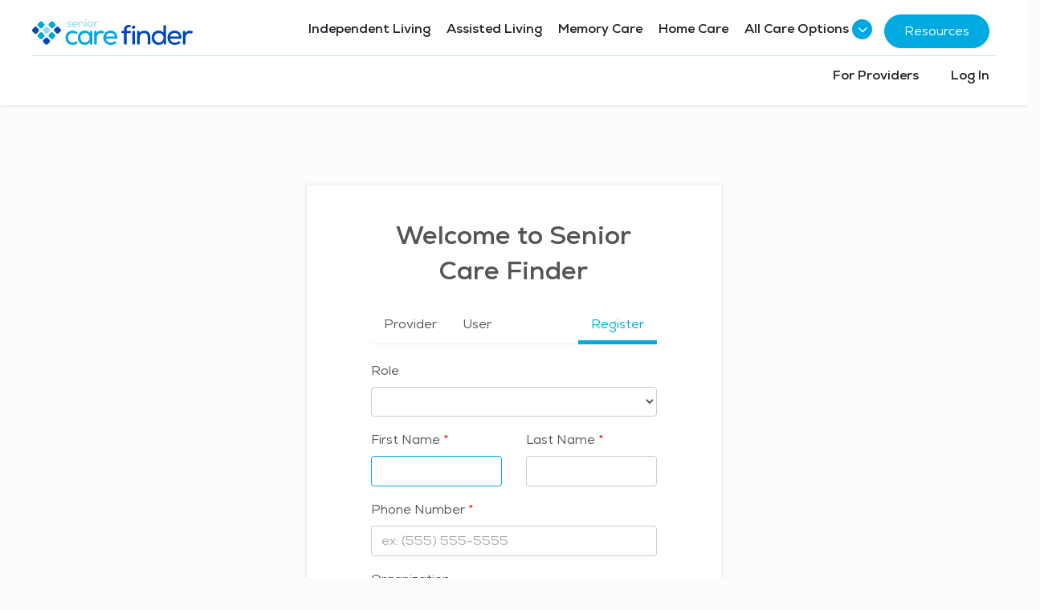

--- FILE ---
content_type: text/html; charset=utf-8
request_url: https://seniorcarefinder.com/account/register?ReturnUrl=%2Fproviders%2Fclaim%3FproviderIds%3D1369
body_size: 29056
content:


<!DOCTYPE html>
<html lang="en">
<head>
        <link rel="preconnect" href="https://connect.facebook.net" crossorigin>


        <link rel="preconnect" href="https://static.activedemand.com" crossorigin>

        <link rel="preconnect" href="https://pixel.amplifieddigitalagency.com" crossorigin>

        <link rel="preconnect" href="https://js-na2.hs-scripts.com" crossorigin>
    <link rel="preconnect" href="https://www.googletagmanager.com" crossorigin>
    <link rel="preconnect" href="https://www.google-analytics.com" crossorigin>

        <link rel="preconnect" href="https://pagead2.googlesyndication.com" crossorigin>

        <link rel="preconnect" href="https://www.google.com" crossorigin>
        <link rel="preconnect" href="https://www.gstatic.com" crossorigin>

    <link rel="preload" href="https://seniorcarefindercdn.azureedge.net/fonts/Nexa/Nexa-Book.ttf" as="font" crossorigin>
    <link rel="preload" href="https://seniorcarefindercdn.azureedge.net/fonts/Nexa/Nexa-Bold.ttf" as="font" crossorigin>
    <link rel="preload" href="https://seniorcarefindercdn.azureedge.net/fonts/Nexa/Nexa-BookItalic.ttf" as="font" crossorigin>
    <link rel="preload" href="https://seniorcarefindercdn.azureedge.net/assets/vendor/icon-awesome/fonts/fontawesome-webfont.woff2?v=4.7.0" as="font" crossorigin>
    <link rel="preload" href="https://seniorcarefindercdn.azureedge.net/assets/vendor/icon-hs/fonts/hs-icons.ttf?xa77py" as="font" crossorigin>
    <link rel="preload" href="https://seniorcarefindercdn.azureedge.net/assets/vendor/fontawesome-6/webfonts/fa-brands-400.woff2" as="font" crossorigin>
    <link rel="preload" href="https://seniorcarefindercdn.azureedge.net/assets/vendor/fontawesome-6/webfonts/fa-regular-400.woff2" as="font" crossorigin>
    <link rel="preload" href="https://seniorcarefindercdn.azureedge.net/assets/vendor/fontawesome-6/webfonts/fa-solid-900.woff2" as="font" crossorigin>
    

    <script type="application/ld+json">
        {"@context":"https://schema.org","@type":"ProfessionalService","name":"Senior Care Finder","image":"https://seniorcarefinder.com/Content/FullLogo/FullColor/Vector/Care-Finder-Full-Logo-Full-Color.svg","url":"https://seniorcarefinder.com/","telephone":"402-480-6115","sameAs":"https://www.linkedin.com/company/senior-care-finder","address":{"@type": "PostalAddress", "addressLocality": "Lincoln", "addressRegion": "Nebraska", "postalCode": "68516", "addressCountry": "USA" }}
    </script>
    <script type="application/ld+json">
        {"@context":"https://schema.org","@type":"Organization","name":"Senior Care Finder","url":"https://seniorcarefinder.com/","logo":"https://seniorcarefinder.com/Content/FullLogo/FullColor/Vector/Care-Finder-Full-Logo-Full-Color.svg","sameAs":"https://www.linkedin.com/company/senior-care-finder"}
    </script>
    <script type="application/ld+json">
        {"@context":"https://schema.org/","@type":"WebSite","name":"Senior Care Finder","url":"https://seniorcarefinder.com/","potentialAction":{"@type":"SearchAction","target":"{search_term_string}","query-input":"required name=search_term_string"}}
    </script>
    
    <!-- Google Tag Manager -->
    <script>
        (function (w, d, s, l, i) {
            w[l] = w[l] || []; w[l].push({
                'gtm.start':
                    new Date().getTime(), event: 'gtm.js'
            }); var f = d.getElementsByTagName(s)[0],
                j = d.createElement(s), dl = l != 'dataLayer' ? '&l=' + l : ''; j.async = true; j.src =
                    'https://www.googletagmanager.com/gtm.js?id=' + i + dl; f.parentNode.insertBefore(j, f);
        })(window, document, 'script', 'dataLayer', 'GTM-NFVSFR6');

    </script>
    <!-- End Google Tag Manager -->

    <!-- Google Maps Configuration -->
    <script>
        window.GoogleMapsConfig = {
            apiKey: 'AIzaSyCnPKPNd99C3hpcVlkp3BN2zdORUy2ljsA'
        };
    </script>
    <!-- Google Maps Async Loader needs to be loaded before the page for angular pages -->
    <script src='https://seniorcarefindercdn.azureedge.net/Scripts/google-maps-loader.js?v=J956wa9fEGAiDaayFVpSP06gE6/rQUdJutZ+YxBbcRE=' type='text/javascript'  defer></script>

    <meta name="google-site-verification" content="UDBI445RcCc1QBqNr_q3EYq73L9PsS4EvXSOpnmJgEk" />
    <meta name="msvalidate.01" content="6621FEE18BF577CB6CF39B3E92674D72" />
    <meta charset="utf-8" />
    <meta http-equiv="Content-Language" content="en">
    <meta name="viewport" content="width=device-width, initial-scale=1.0">
    <meta http-equiv="X-UA-Compatible" content="IE=edge" />




    

        <title>Senior Care Finder</title>


    <!-- Favicon -->
<link rel="shortcut icon" href="https://seniorcarefindercdn.azureedge.net/Content/Favicon/favicon.ico">
<link rel="icon" type="image/png" href="https://seniorcarefindercdn.azureedge.net/Content/Favicon/favicon-16x16.png" sizes="16x16">
<link rel="icon" type="image/png" href="https://seniorcarefindercdn.azureedge.net/Content/Favicon/favicon-32x32.png" sizes="32x32">
<!-- Apple Touch Icon -->
<link rel="apple-touch-icon" href="https://seniorcarefindercdn.azureedge.net/Content/Images/apple-touch-icon.png">
<!-- Android Chrome Icon -->
<link rel="icon" type="image/png" href="https://seniorcarefindercdn.azureedge.net/Content/Images/android-chrome-192x192.png" sizes="192x192">
<link rel="icon" type="image/png" href="https://seniorcarefindercdn.azureedge.net/Content/Images/android-chrome-512x512.png" sizes="512x512">
    <!-- Canonical URL -->
        <link rel="canonical" href="https://seniorcarefinder.com/account/register" />

    <script>
        const $inits = [];
        let $ = (f) => {
            $inits.push(f);
        };
    </script>
    <script src='https://seniorcarefindercdn.azureedge.net/dist/js/jquery.min.js?v=jW5hn0HNRk4GsemQmyQ1jEy5f154I2wRZ8N76ECLBCs=' type='text/javascript'  defer></script>

<script type="text/javascript">
var sdkInstance = "appInsightsSDK"; window[sdkInstance] = "appInsights"; var aiName = window[sdkInstance], aisdk = window[aiName] || function (n) { var o = { config: n, initialize: !0 }, t = document, e = window, i = "script"; setTimeout(function () { var e = t.createElement(i); e.src = n.url || "https://az416426.vo.msecnd.net/scripts/b/ai.2.min.js", t.getElementsByTagName(i)[0].parentNode.appendChild(e) }); try { o.cookie = t.cookie } catch (e) { } function a(n) { o[n] = function () { var e = arguments; o.queue.push(function () { o[n].apply(o, e) }) } } o.queue = [], o.version = 2; for (var s = ["Event", "PageView", "Exception", "Trace", "DependencyData", "Metric", "PageViewPerformance"]; s.length;)a("track" + s.pop()); var r = "Track", c = r + "Page"; a("start" + c), a("stop" + c); var u = r + "Event"; if (a("start" + u), a("stop" + u), a("addTelemetryInitializer"), a("setAuthenticatedUserContext"), a("clearAuthenticatedUserContext"), a("flush"), o.SeverityLevel = { Verbose: 0, Information: 1, Warning: 2, Error: 3, Critical: 4 }, !(!0 === n.disableExceptionTracking || n.extensionConfig && n.extensionConfig.ApplicationInsightsAnalytics && !0 === n.extensionConfig.ApplicationInsightsAnalytics.disableExceptionTracking)) { a("_" + (s = "onerror")); var p = e[s]; e[s] = function (e, n, t, i, a) { var r = p && p(e, n, t, i, a); return !0 !== r && o["_" + s]({ message: e, url: n, lineNumber: t, columnNumber: i, error: a }), r }, n.autoExceptionInstrumented = !0 } return o }(
    {
        connectionString: "InstrumentationKey=b01f4c57-5d81-4c54-b45d-798628500871;IngestionEndpoint=https://southcentralus-0.in.applicationinsights.azure.com/;LiveEndpoint=https://southcentralus.livediagnostics.monitor.azure.com/;ApplicationId=7f682a39-1da7-47a3-9512-53e3af28627e"
    }
); (window[aiName] = aisdk).queue && 0 === aisdk.queue.length && aisdk.trackPageView({});
</script>            <script type="text/javascript" src="//static.activedemand.com/public/javascript/ad.collect.min.js.jgz" defer></script>



    <script async src="https://securepubads.g.doubleclick.net/tag/js/gpt.js"></script>
    <script>
        window.googletag = window.googletag || { cmd: [] };
        googletag.cmd.push(function () {
            const mapping1 = googletag.sizeMapping()
                .addSize(
                    [992, 0],
                    [
                        [468, 60],
                    ],
                )
                .addSize(
                    [0, 0],
                    [
                        [300, 50],
                        [320, 50],
                    ]
                )
                .build();
            const mapping2 = googletag.sizeMapping()
                .addSize(
                    [992, 0],
                    [
                        [468, 320],
                    ],
                )
                .addSize(
                    [0, 0],
                    [
                        [300, 50],
                        [320, 50],
                    ]
                )
                .build();
            googletag.defineSlot('/22175290875/Search_Results_Skyscraper_Wide', [[336, 280], [300, 600], [320, 480]], 'div-gpt-ad-1607012305926-0').addService(googletag.pubads());
            googletag.defineSlot('/22175290875/Search_Results_Skyscraper_Mobile', [320, 50], 'div-gpt-ad-1606756526385-0').addService(googletag.pubads());
            googletag.defineSlot('/22175290875/Listing_Banner_Mobile', [[300, 50], [320, 100], [120, 600], [240, 400], [300, 75], [300, 250], [216, 54], [200, 446], [292, 30], [300, 100], [120, 90], [320, 480], [336, 280], [250, 250], [220, 90], [250, 360], [120, 60], [300, 31], [234, 60], [180, 150], [200, 200], [120, 30], [240, 133], [168, 28], [125, 125], [216, 36], [88, 31], [160, 600], [320, 50], [168, 42], [120, 20], [120, 240]], 'div-gpt-ad-1606233749483-0').addService(googletag.pubads());
            googletag.defineSlot('/22175290875/Listing_Banner', [336, 280], 'div-gpt-ad-1605717445884-0').addService(googletag.pubads());
            googletag.defineSlot('/22175290875/Listing_Square_Ad', [300, 250], 'div-gpt-ad-1608062546011-0').addService(googletag.pubads());
            googletag.defineSlot('/22175290875/Search_Results_Ad_1', [[468, 60], [300, 50], [320, 50]], 'div-gpt-ad-1606767205146-0').defineSizeMapping(mapping1).addService(googletag.pubads());
            googletag.defineSlot('/22175290875/Search_Results_Ad_2', [[468, 60], [300, 50], [320, 50]], 'div-gpt-ad-1606767851293-0').defineSizeMapping(mapping2).addService(googletag.pubads());
            googletag.defineSlot('/22175290875/Search_Results_Ad_3', [[468, 60], [300, 50], [320, 50]], 'div-gpt-ad-1606769133711-0').defineSizeMapping(mapping1).addService(googletag.pubads());
            googletag.defineSlot('/22175290875/Search_Results_Ad_Mobile_Bottom', [300, 250], 'div-gpt-ad-1608231758804-0').addService(googletag.pubads());
            googletag.defineSlot('/22175290875/Advisor_Ad/Advisor_Ad_Slot_1', [[230, 300]], 'div-gpt-ad-23100795569-0').addService(googletag.pubads());
            googletag.defineSlot('/22175290875/Advisor_Ad/Advisor_Ad_Slot_2', [[230, 300]], 'div-gpt-ad-23100796268-1').addService(googletag.pubads());
            googletag.defineSlot('/22175290875/Advisor_Ad/Advisor_Ad_Slot_3', [[230, 300]], 'div-gpt-ad-23099985672-2').addService(googletag.pubads());
            googletag.defineSlot('/22175290875/Advisor_Ad/Advisor_Ad_Slot_4', [[230, 300]], 'div-gpt-ad-23099985696-3').addService(googletag.pubads());
            googletag.defineSlot('/22175290875/Skyscraper_Ad_Search_Results', [[160, 600]], 'div-gpt-ad-Skyscraper_Ad_Search_Results-0').addService(googletag.pubads());
            googletag.defineSlot('/22175290875/skyscraper_ad_search_results_2', [[160, 600]], 'div-gpt-ad-Skyscraper_Ad_Search_Results-1').addService(googletag.pubads());
            googletag.defineSlot('/22175290875/advisor_ad_mobile_1/advisor_ad_mobile_top', ["fluid", [350,160]], 'div-gpt-ad-23100796300-4').addService(googletag.pubads());
            googletag.defineSlot('/22175290875/advisor_ad_mobile_1/advisor_ad_mobile_bottom', ["fluid", [350, 160]], 'div-gpt-ad-23100796300-5').addService(googletag.pubads());
            googletag.pubads().enableSingleRequest();
            googletag.pubads().collapseEmptyDivs();
            googletag.setConfig({
                lazyLoad: {
                    fetchMarginPercent: 500,  // Fetch when 5 viewports away
                    renderMarginPercent: 200, // Render when 2 viewports away
                    mobileScaling: 2.0        // Double margins on mobile
                }
            });
            googletag.enableServices();
        });
    </script>
    <link href="https://seniorcarefindercdn.azureedge.net/dist/css/vendor.min.css?v=gLNuFrQePieQxU9rpJ+Um2tUlcrQcBglkJ+wZ4Iu8z4="  rel="stylesheet">
    <link href="https://seniorcarefindercdn.azureedge.net/assets/vendor/fontawesome-6/css/all.min.css?v=RstJZltJnfOsnz7PS10/xXaWEkeXUIumyuJxDwK27x4="  rel="stylesheet">
    <link href="https://seniorcarefindercdn.azureedge.net/dist/css/bootstrap-icons.min.css?v=IYKVVvWr8WtlUcLd0dYsPcoK59hjqpo5TeMzq69clx4="  rel="stylesheet">
    <link href="https://seniorcarefindercdn.azureedge.net/dist/css/unify.min.css?v=w5pvn/fuqS8vyCSZHhDKGnB3OXwRG7//h5XoHVPCC7Q="  rel="stylesheet">
    <link href="https://seniorcarefindercdn.azureedge.net/dist/css/site.min.css?v=YEJwTKuiducxNPWjlkFJkBcErUOe/X/aJgdRWT0VIfM="  rel="stylesheet">
    <link href="https://seniorcarefindercdn.azureedge.net/Content/common.modern.css?v=pm8cJN57BB5hdJkZaQO6sBKUpx6qGuXqmhKCUsrsgGg="  rel="stylesheet">

    

        <!-- Meta Pixel Code -->
        <script>
            !function (f, b, e, v, n, t, s) {
                if (f.fbq) return; n = f.fbq = function () {
                    n.callMethod ?
                        n.callMethod.apply(n, arguments) : n.queue.push(arguments)
                };
                if (!f._fbq) f._fbq = n; n.push = n; n.loaded = !0; n.version = '2.0';
                n.queue = []; t = b.createElement(e); t.async = !0;
                t.src = v; s = b.getElementsByTagName(e)[0];
                s.parentNode.insertBefore(t, s)
            }(window, document, 'script',
                'https://connect.facebook.net/en_US/fbevents.js');
            fbq('init', '902499161289505');
            fbq('track', 'PageView');
        </script>
        <!-- End Meta Pixel Code -->
        <script type="text/javascript" src="https://pixel.amplifieddigitalagency.com/vpixel.js" defer></script>
</head>
<body>
    <!-- Google Tag Manager (noscript) -->
    <noscript>
        <img height="1" width="1" src="https://www.facebook.com/tr?id=902499161289505&ev=PageView&noscript=1" />
        <iframe src="https://www.googletagmanager.com/ns.html?id=GTM-NFVSFR6"
                height="0" width="0" style="display:none;visibility:hidden"></iframe>
    </noscript>
    <!-- End Google Tag Manager (noscript) -->
    <main>
        <!-- Header -->
        <nav id="main-navbar" class="navbar navbar-expand-xl navbar-light bg-white sticky-top shadow-sm">
            <div class="container d-flex justify-content-between align-items-center">
                <!-- Mobile Logo (visible on small screens) -->
                <a class="navbar-brand d-xl-none" href="/">
                    <img src="https://seniorcarefindercdn.azureedge.net/Content/FullLogo/FullColor/Vector/Care-Finder-Full-Logo-Full-Color.svg" alt="Senior Care Finder" />
                </a>
                <!-- Mobile Toggle Button -->
                <button class="navbar-toggler ml-auto" type="button" data-toggle="collapse" data-target="#navbarNav" aria-controls="navbarNav" aria-expanded="false" aria-label="Toggle navigation">
                    <span class="navbar-toggler-icon"></span>
                </button>

                <!-- Two-Row Navigation (always visible on desktop, collapsible on mobile) -->
                <div class="collapse navbar-collapse d-xl-flex flex-column w-100" id="navbarNav">
                    <!-- First Row - Logo and Main Navigation -->
                    <div class="d-flex justify-content-between align-items-center w-100 py-2">
                        <!-- Logo (desktop) -->
                        <a class="navbar-brand d-none d-xl-block" href="/" data-testid="scf-navbar-brand">
                            <img src="https://seniorcarefindercdn.azureedge.net/Content/FullLogo/FullColor/Vector/Care-Finder-Full-Logo-Full-Color.svg" alt="Senior Care Finder" />
                        </a>
                        <!-- Main Navigation Links -->
                        <ul class="navbar-nav d-flex flex-column flex-xl-row mb-0 align-items-start align-items-xl-center">
                            <li class="nav-item mb-3 mb-xl-0 px-2 d-flex align-items-start align-items-xl-center mr-xl-1">
                                <a class="nav-link px-0 text-dark font-weight-medium text-decoration-none d-inline-block h-auto border-bottom border-5 border-transparent" href="/services/independent-living">Independent Living</a>
                            </li>
                            <li class="nav-item mb-3 mb-xl-0 px-2 d-flex align-items-start align-items-xl-center mr-xl-1">
                                <a class="nav-link px-0 text-dark font-weight-medium text-decoration-none d-inline-block h-auto border-bottom border-5 border-transparent" href="/services/assisted-living">Assisted Living</a>
                            </li>
                            <li class="nav-item mb-3 mb-xl-0 px-2 d-flex align-items-start align-items-xl-center mr-xl-1">
                                <a class="nav-link px-0 text-dark font-weight-medium text-decoration-none d-inline-block h-auto border-bottom border-5 border-transparent" href="/services/memory-care">Memory Care</a>
                            </li>
                            <li class="nav-item mb-3 mb-xl-0 px-2 d-flex align-items-start align-items-xl-center mr-xl-1">
                                <a class="nav-link px-0 text-dark font-weight-medium text-decoration-none d-inline-block h-auto border-bottom border-5 border-transparent" href="/services/home-care-non-medical">Home Care</a>
                            </li>
                            <li class="nav-item mb-3 mb-xl-0 px-2 d-flex align-items-start align-items-xl-center mr-xl-1">
                                <!-- Mobile accordion version -->
                                <div class="d-xl-none w-100">
                                    <a class="nav-link px-0 text-dark font-weight-medium text-decoration-none h-auto border-bottom border-5 border-transparent text-nowrap" href="#" rel="nofollow" role="button" data-toggle="collapse" data-target="#mobileAllCareOptions" aria-expanded="false">
                                        All Care Options
                                        <span class="dropdown-icon d-inline-flex align-items-center justify-content-center ml-1"><i class="fa fa-chevron-down"></i></span>
                                    </a>
                                    <div class="collapse" id="mobileAllCareOptions">
                                        <ul class="list-unstyled pl-4 mt-2">
                                            <li class="mb-2"><a class="nav-link px-0 text-dark text-decoration-none" href="/services/active-adult-living">Active Adult Living</a></li>
                                            <li class="mb-2"><a class="nav-link px-0 text-dark text-decoration-none" href="/services/independent-living">Independent Living</a></li>
                                            <li class="mb-2"><a class="nav-link px-0 text-dark text-decoration-none" href="/services/assisted-living">Assisted Living</a></li>
                                            <li class="mb-2"><a class="nav-link px-0 text-dark text-decoration-none" href="/services/memory-care">Memory Care</a></li>
                                            <li class="mb-2"><a class="nav-link px-0 text-dark text-decoration-none" href="/services/home-care-non-medical">Home Care (Non-Medical)</a></li>
                                            <li class="mb-2"><a class="nav-link px-0 text-dark text-decoration-none" href="/services/adult-day-services">Adult Day Services</a></li>
                                            <li class="mb-2"><a class="nav-link px-0 text-dark text-decoration-none" href="/services/skilled-nursing-long-term-care">Long-Term Care / Skilled Nursing</a></li>
                                            <li class="mb-2"><a class="nav-link px-0 text-dark text-decoration-none" href="/services/home-health-care-medicare-certified">Home Health Care (Medicare-Certified)</a></li>
                                            <li class="mb-2"><a class="nav-link px-0 text-dark text-decoration-none" href="/services/hospice">Hospice Care</a></li>
                                        </ul>
                                    </div>
                                </div>

                                <!-- Desktop dropdown version -->
                                <div class="dropdown d-none d-xl-block">
                                    <a class="nav-link px-0 text-dark font-weight-medium text-decoration-none d-inline-block h-auto border-bottom border-5 border-transparent text-nowrap pr-4" href="#" rel="nofollow" id="navbarDropdown" role="button" data-toggle="dropdown" aria-haspopup="true" aria-expanded="false">
                                            All Care Options
                                        <span class="dropdown-icon d-inline-flex position-absolute align-items-center justify-content-center ml-1"><i class="fa fa-chevron-down"></i></span>
                                    </a>
                                    <ul class="dropdown-menu" aria-labelledby="navbarDropdown">
                                        <li><a class="dropdown-item" href="/services/active-adult-living">Active Adult Living</a></li>
                                        <li><a class="dropdown-item" href="/services/independent-living">Independent Living</a></li>
                                        <li><a class="dropdown-item" href="/services/assisted-living">Assisted Living</a></li>
                                        <li><a class="dropdown-item" href="/services/memory-care">Memory Care</a></li>
                                        <li><a class="dropdown-item" href="/services/home-care-non-medical">Home Care (Non-Medical)</a></li>
                                        <li><a class="dropdown-item" href="/services/adult-day-services">Adult Day Services</a></li>
                                        <li><a class="dropdown-item" href="/services/skilled-nursing-long-term-care">Long-Term Care / Skilled Nursing</a></li>
                                        <li><a class="dropdown-item" href="/services/home-health-care-medicare-certified">Home Health Care (Medicare-Certified)</a></li>
                                        <li><a class="dropdown-item" href="/services/hospice">Hospice Care</a></li>
                                    </ul>
                                </div>
                            </li>
                            <li class="nav-item mb-3 mb-lg-0 px-2 d-flex align-items-start align-items-lg-center">
                                <a class="btn btn-primary rounded-pill px-4 py-2 text-white" href="/resource/resource-library/consumer">Resources</a>
                            </li>
                        </ul>
                    </div>

                    <!-- Divider -->
                    <hr class="border-top border-primary-light m-0 w-100 opacity-100">
                    <!-- Second Row - Dynamic sections and Secondary navigation -->
                    <div class="d-flex justify-content-between align-items-center w-100 py-xl-1">
                        <!-- Left side - Dynamic sections -->
                        <div class="d-xl-flex d-none" style="gap: 1rem;">
                            
                            
                        </div>
                        <!-- Right side - Secondary navigation -->
                        <ul class="navbar-nav d-flex flex-column flex-xl-row mb-0 ml-0 ml-xl-auto align-items-start align-items-xl-center">
                            <li class="nav-item mb-3 mb-xl-0 px-2 d-flex align-items-start align-items-xl-center mr-xl-4">
                                <a class="nav-link px-0 text-dark font-weight-medium text-decoration-none d-inline-block h-auto border-bottom border-5 border-transparent" href="/resource/resource-library/provider">For Providers</a>
                            </li>
                                <li class="nav-item mb-3 mb-xl-0 px-2 d-flex align-items-start align-items-xl-center">
                                    <a class="nav-link px-0 text-dark font-weight-medium text-decoration-none d-inline-block h-auto border-bottom border-5 border-transparent" href="/account/login">Log In</a>
                                </li>
                        </ul>
                    </div>
                </div>
            </div>
        </nav>


        
    <div class="g-pt-100 row justify-content-around">
        <div class="col-sm-12 col-lg-5 login-container">
            <div class="u-shadow-v1-3 g-bg-secondary g-py-40 g-px-80--md g-px-10">
                <h1 class="h2 text-center mb-4 font-weight-bold">Welcome to Senior Care Finder</h1>

                <ul class="nav u-nav-v5-3 u-nav-primary g-brd-bottom g-brd-gray-light-v4 scf-custom-nav-tabs" role="tablist" data-target="nav-5-3-primary-hor-center-border-bottom" data-btn-classes="btn btn-md btn-block u-btn-outline-primary">
                    <li class="nav-item">
                        <a class="nav-link " data-toggle="tab" href="#provider-tab" role="tab">Provider</a>
                    </li>
                    <li class="nav-item">
                        <a class="nav-link " data-toggle="tab" href="#user-tab" role="tab">User</a>
                    </li>
                    <li class="nav-item ml-auto">
                        <a class="nav-link active" data-toggle="tab" href="#register-tab" role="tab">Register</a>
                    </li>
                </ul>

                <div id="nav-5-3-primary-hor-center-border-bottom" class="tab-content g-pt-20">
                    <div id="provider-tab" class="tab-pane fade " role="tabpanel">
                        <p>
                            Are you a senior living or care provider? Log in to edit your community listings, view analytics, 
and manage your <a href="https://seniorcarefinder.com/resource/scfpulse-login">SCF pulse</a>.                        </p>
                        

<form action="/account/login" method="post" role="form">    <div class="form-group">
        <label for="Email">Email</label>
        <input autofocus="True" class="form-control" data-val="true" data-val-email="The Email field is not a valid e-mail address." data-val-regex="The Email Address field is not a valid e-mail address." data-val-regex-pattern=".*@.*\.[^.]&#x2B;$" data-val-required="The Email field is required." id="Email" name="Email" type="text" value="" />
        <span class="text-danger field-validation-valid" data-valmsg-for="Email" data-valmsg-replace="true"></span>
    </div>
    <div class="form-group">
        <label for="Password">Password</label>
        <input class="form-control" data-val="true" data-val-required="The Password field is required." id="Password" name="Password" type="password" />
        <span class="text-danger field-validation-valid" data-valmsg-for="Password" data-valmsg-replace="true"></span>
    </div>
    <div class="form-group d-flex justify-content-between">
        <div class="checkbox align-self-center">
            <input data-val="true" data-val-required="The Remember me field is required." id="RememberMe" name="RememberMe" type="checkbox" value="true" />
            <label for="RememberMe">Remember me</label>
        </div>
        <a class="align-self-center" href="/account/forgotpassword">Forgot your password?</a>
    </div>
    <div class="form-group text-center">
        <button type="submit" class="btn btn-primary btn-md px-5 mt-2">Log In</button>
    </div>
<input id="ReturnUrl" name="ReturnUrl" type="hidden" value="/providers/claim?providerIds=1369" /><input id="ErrorReason" name="ErrorReason" type="hidden" value="" />    <input type="hidden" name="ActiveTab" value="provider-tab" />
<input name="__RequestVerificationToken" type="hidden" value="CfDJ8HQVEW5Wi2VLs7_ZCkxllKBV6KINM_-4HoedKNpgvOVXaXCp8ZKNBD4zEnIQJsHF_BKPghZ6LlTyb78QgMnRvFOLLwWLWypd-h6lI2deSmnrPftjEFX5GTaor9ofCaQA-4sowXfHpvNG8Y2lBRDDeP8" /><input name="RememberMe" type="hidden" value="false" /></form>
                    </div>

                    <div id="user-tab" class="tab-pane fade " role="tabpanel">
                        <p>Searching for senior living or care? Log in to view and share your saved listings.</p>
                        

<form action="/account/login" method="post" role="form">    <div class="form-group">
        <label for="Email">Email</label>
        <input autofocus="True" class="form-control" data-val="true" data-val-email="The Email field is not a valid e-mail address." data-val-regex="The Email Address field is not a valid e-mail address." data-val-regex-pattern=".*@.*\.[^.]&#x2B;$" data-val-required="The Email field is required." id="Email" name="Email" type="text" value="" />
        <span class="text-danger field-validation-valid" data-valmsg-for="Email" data-valmsg-replace="true"></span>
    </div>
    <div class="form-group">
        <label for="Password">Password</label>
        <input class="form-control" data-val="true" data-val-required="The Password field is required." id="Password" name="Password" type="password" />
        <span class="text-danger field-validation-valid" data-valmsg-for="Password" data-valmsg-replace="true"></span>
    </div>
    <div class="form-group d-flex justify-content-between">
        <div class="checkbox align-self-center">
            <input data-val="true" data-val-required="The Remember me field is required." id="RememberMe" name="RememberMe" type="checkbox" value="true" />
            <label for="RememberMe">Remember me</label>
        </div>
        <a class="align-self-center" href="/account/forgotpassword">Forgot your password?</a>
    </div>
    <div class="form-group text-center">
        <button type="submit" class="btn btn-primary btn-md px-5 mt-2">Log In</button>
    </div>
<input id="ReturnUrl" name="ReturnUrl" type="hidden" value="/providers/claim?providerIds=1369" /><input id="ErrorReason" name="ErrorReason" type="hidden" value="" />    <input type="hidden" name="ActiveTab" value="user-tab" />
<input name="__RequestVerificationToken" type="hidden" value="CfDJ8HQVEW5Wi2VLs7_ZCkxllKBV6KINM_-4HoedKNpgvOVXaXCp8ZKNBD4zEnIQJsHF_BKPghZ6LlTyb78QgMnRvFOLLwWLWypd-h6lI2deSmnrPftjEFX5GTaor9ofCaQA-4sowXfHpvNG8Y2lBRDDeP8" /><input name="RememberMe" type="hidden" value="false" /></form>
                    </div>

                    <div id="register-tab" class="tab-pane fade show active" role="tabpanel">
                        

<form action="/account/register" class="auto-captcha" id="register-form" method="post" role="form"><input id="ResetPasswordCode" name="ResetPasswordCode" type="hidden" value="" />    <div class="form-group">
        <label for="Role">Role</label>
        <select class="form-control max-width" data-val="true" data-val-required="The Role field is required." id="Role" name="Role"><option value=""></option>
<option value="0">Provider</option>
<option value="1">User</option>
</select>
        <span class="text-danger field-validation-valid" data-valmsg-for="Role" data-valmsg-replace="true"></span>
    </div>
    <div class="row">
        <div class="col-md form-group required">
            <label for="FirstName">First Name</label>
            <input autofocus="autofocus" class="form-control" data-val="true" data-val-maxlength="First name must be less than 100 characters" data-val-maxlength-max="100" data-val-required="The First Name field is required." id="FirstName" maxlength="100" name="FirstName" type="text" value="" />
            <span class="text-danger field-validation-valid" data-valmsg-for="FirstName" data-valmsg-replace="true"></span>
        </div>
        <div class="col-md form-group required">
            <label for="LastName">Last Name</label>
            <input class="form-control" data-val="true" data-val-maxlength="Last name must be less than 100 characters" data-val-maxlength-max="100" data-val-required="The Last Name field is required." id="LastName" maxlength="100" name="LastName" type="text" value="" />
            <span class="text-danger field-validation-valid" data-valmsg-for="LastName" data-valmsg-replace="true"></span>
        </div>
    </div>
    <div class="form-group required">
        <label for="PhoneNumber">Phone Number</label>
        <input class="form-control input-phone-number" data-val="true" data-val-required="The Phone Number field is required." id="PhoneNumber" name="PhoneNumber" placeholder="ex: (555) 555-5555" type="text" value="" />
        <span class="text-danger field-validation-valid" data-valmsg-for="PhoneNumber" data-valmsg-replace="true"></span>
    </div>
    <div class="form-group">
        <label for="Organization">Organization</label>
        <input class="form-control" data-val="true" data-val-maxlength="Organization name must be less than 128 characters" data-val-maxlength-max="128" id="Organization" maxlength="128" name="Organization" type="text" value="" />
        <span class="text-danger field-validation-valid" data-valmsg-for="Organization" data-valmsg-replace="true"></span>
    </div>
    <div class="form-group required">
        <label for="Email">Email</label>
        <input class="form-control lower-case-input" data-val="true" data-val-email="The Email field is not a valid e-mail address." data-val-regex="The Email Address field is not a valid e-mail address." data-val-regex-pattern=".*@.*\.[^.]&#x2B;$" data-val-required="The Email field is required." id="Email" name="Email" type="text" value="" />
        <span class="text-danger field-validation-valid" data-valmsg-for="Email" data-valmsg-replace="true"></span>
    </div>
    <div class="form-group required">
        <label for="Password">Password</label>
        <input class="form-control" data-val="true" data-val-length="The Password must be at least 6 characters long." data-val-length-max="100" data-val-length-min="6" data-val-required="The Password field is required." id="Password" maxlength="100" name="Password" type="password" />
        <span class="text-danger field-validation-valid" data-valmsg-for="Password" data-valmsg-replace="true"></span>
        <div class="form-text text-muted">Passwords must contain at least one digit (0-9), at least one uppercase letter (A-Z), and at least one non letter or digit character.</div>
    </div>
    <div class="form-group required">
        <label for="ConfirmPassword">Confirm Password</label>
        <input class="form-control" data-val="true" data-val-equalto="The password and confirmation password do not match." data-val-equalto-other="*.Password" id="ConfirmPassword" name="ConfirmPassword" type="password" />
        <span class="text-danger field-validation-valid" data-valmsg-for="ConfirmPassword" data-valmsg-replace="true"></span>
    </div>
    <div class="mb-3">
        <div class="grecaptcha" data-enable-selector=".grecaptcha-form-submit"></div>
        <div class="py-1">
    This site is protected by reCAPTCHA and the Google
    <a href="https://policies.google.com/privacy" target="_blank">Privacy Policy</a> and
    <a href="https://policies.google.com/terms" target="_blank">Terms of Service</a> apply.
</div>
    </div>
    <div class="form-group">
        <input type="submit" class="btn btn-lg btn-primary submit-register-button grecaptcha-form-submit" disabled value="Register" />
        <input type="hidden" class="grecaptchaToken" name="grecaptchaToken" />
    </div>
<input id="ReturnUrl" name="ReturnUrl" type="hidden" value="/providers/claim?providerIds=1369" /><input id="ActiveTab" name="ActiveTab" type="hidden" value="register-tab" /><input name="__RequestVerificationToken" type="hidden" value="CfDJ8HQVEW5Wi2VLs7_ZCkxllKBV6KINM_-4HoedKNpgvOVXaXCp8ZKNBD4zEnIQJsHF_BKPghZ6LlTyb78QgMnRvFOLLwWLWypd-h6lI2deSmnrPftjEFX5GTaor9ofCaQA-4sowXfHpvNG8Y2lBRDDeP8" /></form>
                    </div>
                </div>
            </div>

            <p class="mt-4 text-center mb-0">We are committed to keeping your personal information safe and secure.</p>
            <p class="text-center"><a href="https://seniorcarefinder.com/privacy-policy">View our privacy policy</a> for more details.</p>
        </div>
    </div>

        <!-- Footer -->
        <footer class="bg-light">
            <!-- Main Footer Content -->
            <div class="container py-5">
                <div class="row">
                    <!-- Logo - First on mobile, last on desktop -->
                    <div class="col-12 col-md-3 text-center text-md-right order-first order-md-last mb-4 mb-md-0">
                        <div class="mx-auto d-md-block">
                            <svg class="img-fluid g-max-width-400" xmlns="http://www.w3.org/2000/svg" viewBox="0 0 200 32"><defs><style>.cls-1{fill:#0047ba;}.cls-2{fill:#00a7e1;}.cls-3{fill:#96daea;}</style></defs><title>Care-Finder-Full-Logo-Full-Color</title><g id="Layer_2" data-name="Layer 2"><g id="Layer_1-2" data-name="Layer 1"><path class="cls-1" d="M19.39,23.6a2.11,2.11,0,0,0-3,0l-2.22,2.22a2.1,2.1,0,0,0,0,3L16.41,31a2.12,2.12,0,0,0,3,0l2.22-2.22a2.12,2.12,0,0,0,0-3Z"/><path class="cls-2" d="M14.82,19,12.6,16.81a2.11,2.11,0,0,0-3,0L7.4,19a2.11,2.11,0,0,0,0,3l2.22,2.22a2.1,2.1,0,0,0,3,0L14.82,22A2.11,2.11,0,0,0,14.82,19Z"/><path class="cls-1" d="M8.65,13.74A2.08,2.08,0,0,0,8,12.25L5.81,10a2.09,2.09,0,0,0-3,0L.62,12.25a2.09,2.09,0,0,0,0,3l2.22,2.22a2.11,2.11,0,0,0,3,0L8,15.23A2.1,2.1,0,0,0,8.65,13.74Z"/><path class="cls-2" d="M26.17,16.81a2.11,2.11,0,0,0-3,0L21,19a2.11,2.11,0,0,0,0,3l2.22,2.22a2.1,2.1,0,0,0,3,0L28.39,22a2.11,2.11,0,0,0,0-3Z"/><path class="cls-3" d="M13.57,13.74a2.1,2.1,0,0,0,.62,1.49l2.22,2.22a2.12,2.12,0,0,0,3,0l2.22-2.22a2.12,2.12,0,0,0,0-3L19.39,10a2.11,2.11,0,0,0-3,0l-2.22,2.22A2.08,2.08,0,0,0,13.57,13.74Z"/><path class="cls-2" d="M9.62,10.66a2.1,2.1,0,0,0,3,0l2.22-2.22a2.1,2.1,0,0,0,0-3L12.6,3.24a2.11,2.11,0,0,0-3,0L7.4,5.46a2.12,2.12,0,0,0,0,3Z"/><path class="cls-1" d="M35.31,12.12,33.09,9.9a2.09,2.09,0,0,0-3,0l-2.22,2.22a2.11,2.11,0,0,0,0,3l2.22,2.22a2.1,2.1,0,0,0,3,0l2.22-2.22a2.09,2.09,0,0,0,0-3Z"/><path class="cls-2" d="M23.33,10.53a2.11,2.11,0,0,0,3,0l2.22-2.22a2.1,2.1,0,0,0,0-3L26.3,3.11a2.1,2.1,0,0,0-3,0L21.11,5.33a2.1,2.1,0,0,0,0,3Z"/><path class="cls-2" d="M50.56,31.93A8.88,8.88,0,0,1,44,29.47,8.64,8.64,0,0,1,41.54,23a8.66,8.66,0,0,1,2.51-6.44A9.4,9.4,0,0,1,56.12,16a1,1,0,0,1,.12,1.41l-.7.75a1,1,0,0,1-1.27.09,5.83,5.83,0,0,0-3.71-1.22,5.68,5.68,0,0,0-4.17,1.64A5.84,5.84,0,0,0,44.75,23a5.84,5.84,0,0,0,1.63,4.31A5.63,5.63,0,0,0,50.56,29a6.06,6.06,0,0,0,3.88-1.3.92.92,0,0,1,1.28.1l.72.8A1,1,0,0,1,56.32,30,8.91,8.91,0,0,1,50.56,31.93Z"/><path class="cls-2" d="M72.93,14.48h.95a1,1,0,0,1,1,.95V30.6a1,1,0,0,1-1,.95h-.95a1,1,0,0,1-1-.94L72,29a7.6,7.6,0,0,1-6.49,2.9,8.14,8.14,0,0,1-6.15-2.49A8.91,8.91,0,0,1,56.93,23a8.9,8.9,0,0,1,2.39-6.42,8.14,8.14,0,0,1,6.15-2.49A7.6,7.6,0,0,1,72,17l0-1.58A1,1,0,0,1,72.93,14.48ZM61.75,27.3a6,6,0,0,0,8.26,0A5.91,5.91,0,0,0,71.62,23,5.9,5.9,0,0,0,70,18.73a6,6,0,0,0-8.26,0A5.9,5.9,0,0,0,60.15,23,5.91,5.91,0,0,0,61.75,27.3Z"/><path class="cls-2" d="M85.51,14.17a6.71,6.71,0,0,1,3.42.82,1,1,0,0,1,.35,1.28l-.6,1.11a.94.94,0,0,1-1.21.41,5,5,0,0,0-2.14-.48,4.38,4.38,0,0,0-3.54,1.61,6.45,6.45,0,0,0-1.33,4.23V30.6a1,1,0,0,1-.95.95H78.2a1,1,0,0,1-1-.95V15.43a1,1,0,0,1,1-.95h1a1,1,0,0,1,.95.94l0,1.93A6.09,6.09,0,0,1,85.51,14.17Z"/><path class="cls-2" d="M97.46,14.14a8.35,8.35,0,0,1,6.73,2.71,9.46,9.46,0,0,1,2,6.54.94.94,0,0,1-.94.9H92a4.91,4.91,0,0,0,1.82,3.47,6.14,6.14,0,0,0,4,1.27,8.22,8.22,0,0,0,3-.56,6,6,0,0,0,1.59-.87.94.94,0,0,1,1.25,0l.72.68a1,1,0,0,1,0,1.4A8.38,8.38,0,0,1,102,31.2a10.93,10.93,0,0,1-4.16.8,9,9,0,0,1-6.6-2.46A8.74,8.74,0,0,1,88.71,23a8.76,8.76,0,0,1,2.42-6.4A8.44,8.44,0,0,1,97.46,14.14Zm.1,2.86a5.52,5.52,0,0,0-3.68,1.2,5.34,5.34,0,0,0-1.81,3.36h11.05a4.76,4.76,0,0,0-1.69-3.31A5.82,5.82,0,0,0,97.56,17Z"/><path class="cls-1" d="M124.81,30.6V15.43a1,1,0,0,1,.94-.95h1.32a1,1,0,0,1,1,.95V30.6a1,1,0,0,1-1,.95h-1.32A1,1,0,0,1,124.81,30.6Zm3.48-21.51L127.17,8a1.06,1.06,0,0,0-1.51,0l-1.13,1.12a1.08,1.08,0,0,0-.31.76,1.06,1.06,0,0,0,.31.75l1.13,1.13a1.07,1.07,0,0,0,1.51,0l1.12-1.13a1,1,0,0,0,.32-.75A1.05,1.05,0,0,0,128.29,9.09Z"/><path class="cls-1" d="M139.87,14.17a7,7,0,0,1,5.32,2.14,8.09,8.09,0,0,1,2,5.77V30.6a1,1,0,0,1-.95.95h-1.32a1,1,0,0,1-1-.95V22.29a5.47,5.47,0,0,0-1.21-3.8,4.29,4.29,0,0,0-3.38-1.35,5.12,5.12,0,0,0-3.8,1.5,5.23,5.23,0,0,0-1.49,3.82V30.6a1,1,0,0,1-.94.95h-1.32a1,1,0,0,1-1-.95V15.43a1,1,0,0,1,1-.95h1a1,1,0,0,1,1,.94l0,1.45A7.44,7.44,0,0,1,139.87,14.17Z"/><path class="cls-1" d="M164.51,7.37h1.32a1,1,0,0,1,.95.94V30.6a1,1,0,0,1-.95.95h-1a1,1,0,0,1-.94-.94l0-1.58a6.93,6.93,0,0,1-2.72,2.12,9.08,9.08,0,0,1-3.81.78,8.09,8.09,0,0,1-6.1-2.46A8.88,8.88,0,0,1,148.88,23a8.91,8.91,0,0,1,2.37-6.46,8.12,8.12,0,0,1,6.1-2.45,7.69,7.69,0,0,1,6.21,2.52V8.31A1,1,0,0,1,164.51,7.37ZM153.7,27.3a6,6,0,0,0,8.26,0,5.91,5.91,0,0,0,1.6-4.29,5.9,5.9,0,0,0-1.6-4.28,6,6,0,0,0-8.26,0A5.9,5.9,0,0,0,152.09,23,5.91,5.91,0,0,0,153.7,27.3Z"/><path class="cls-1" d="M177.31,14.14a8.37,8.37,0,0,1,6.74,2.71,9.46,9.46,0,0,1,2,6.54.94.94,0,0,1-.95.9H171.89a4.9,4.9,0,0,0,1.81,3.47,6.18,6.18,0,0,0,4,1.27,8.18,8.18,0,0,0,3-.56,6.21,6.21,0,0,0,1.6-.87.93.93,0,0,1,1.24,0l.73.68a1,1,0,0,1,0,1.4,8.46,8.46,0,0,1-2.44,1.48,10.94,10.94,0,0,1-4.17.8,8.94,8.94,0,0,1-6.59-2.46A8.74,8.74,0,0,1,168.57,23a8.76,8.76,0,0,1,2.42-6.4A8.44,8.44,0,0,1,177.31,14.14Zm.1,2.86a5.56,5.56,0,0,0-3.68,1.2,5.39,5.39,0,0,0-1.81,3.36H183a4.72,4.72,0,0,0-1.69-3.31A5.82,5.82,0,0,0,177.41,17Z"/><path class="cls-1" d="M196.11,14.17a6.71,6.71,0,0,1,3.42.82,1,1,0,0,1,.36,1.28l-.6,1.11a1,1,0,0,1-1.22.41,5,5,0,0,0-2.13-.48,4.38,4.38,0,0,0-3.55,1.61,6.45,6.45,0,0,0-1.33,4.23V30.6a1,1,0,0,1-.94.95H188.8a1,1,0,0,1-1-.95V15.43a1,1,0,0,1,1-.95h1a1,1,0,0,1,.95.94l0,1.93A6.09,6.09,0,0,1,196.11,14.17Z"/><path class="cls-1" d="M120.26,7A5.74,5.74,0,0,0,116,8.61a6.34,6.34,0,0,0-1.63,4.66v1.21H112a1,1,0,0,0-.95.95v.94a1,1,0,0,0,.95.94h2.33V30.6a1,1,0,0,0,1,.95h1.32a1,1,0,0,0,1-.95V17.31h4.3a1,1,0,0,0,1-.94v-.94a1,1,0,0,0-1-.95h-4.3V13.27c0-2.35,1-3.52,2.9-3.52a3.89,3.89,0,0,1,1.11.17A1,1,0,0,0,122.79,9V8.15a1,1,0,0,0-.71-.92A6.23,6.23,0,0,0,120.26,7Z"/><path class="cls-3" d="M46.4,9.82A4.81,4.81,0,0,1,43.67,9a.39.39,0,0,1-.11-.55l.2-.3a.38.38,0,0,1,.53-.1,3.69,3.69,0,0,0,2.14.6,2.38,2.38,0,0,0,1.16-.24A.76.76,0,0,0,48,7.74a.69.69,0,0,0-.39-.63,3.65,3.65,0,0,0-1.31-.33c-1.83-.22-2.75-.9-2.75-2a1.72,1.72,0,0,1,.8-1.47,3.62,3.62,0,0,1,2.1-.56,4.57,4.57,0,0,1,2.32.59.39.39,0,0,1,.14.55l-.18.29a.37.37,0,0,1-.5.13,3.5,3.5,0,0,0-1.73-.44c-1.13,0-1.69.3-1.69.89a.66.66,0,0,0,.36.6,3.52,3.52,0,0,0,1.24.33,4.8,4.8,0,0,1,2.19.69,1.64,1.64,0,0,1,.67,1.41,1.76,1.76,0,0,1-.79,1.5A3.52,3.52,0,0,1,46.4,9.82Z"/><path class="cls-3" d="M53.51,2.73A3.33,3.33,0,0,1,56.2,3.81a3.77,3.77,0,0,1,.8,2.6.39.39,0,0,1-.39.37H51.35a2,2,0,0,0,.73,1.38,2.43,2.43,0,0,0,1.6.5,3.22,3.22,0,0,0,1.19-.22,2.34,2.34,0,0,0,.63-.34.38.38,0,0,1,.51,0l.27.26a.38.38,0,0,1,0,.57,3.28,3.28,0,0,1-1,.58,4.38,4.38,0,0,1-1.66.32,3.59,3.59,0,0,1-2.63-1,3.49,3.49,0,0,1-1-2.6,3.52,3.52,0,0,1,1-2.56A3.41,3.41,0,0,1,53.51,2.73Zm.05,1.14a2.2,2.2,0,0,0-1.47.48,2.12,2.12,0,0,0-.72,1.34h4.4a1.89,1.89,0,0,0-.67-1.32A2.34,2.34,0,0,0,53.56,3.87Z"/><path class="cls-3" d="M61.75,2.74a2.82,2.82,0,0,1,2.13.85,3.26,3.26,0,0,1,.79,2.31V9.28a.38.38,0,0,1-.38.39h-.51a.39.39,0,0,1-.39-.39V6a2.22,2.22,0,0,0-.48-1.52,1.71,1.71,0,0,0-1.35-.53,2,2,0,0,0-2.11,2.12V9.28a.38.38,0,0,1-.38.39h-.51a.39.39,0,0,1-.39-.39v-6a.4.4,0,0,1,.39-.39h.37a.38.38,0,0,1,.39.39v.57A3,3,0,0,1,61.75,2.74Z"/><path class="cls-3" d="M66.86,1.69a.88.88,0,0,1-.62-.24A.81.81,0,0,1,66,.85a.84.84,0,0,1,.24-.61A.88.88,0,0,1,66.86,0a.85.85,0,0,1,.63.24.84.84,0,0,1,.24.61.81.81,0,0,1-.24.6A.85.85,0,0,1,66.86,1.69Zm-.64,7.59v-6a.39.39,0,0,1,.38-.39h.51a.4.4,0,0,1,.39.39v6a.39.39,0,0,1-.39.39H66.6A.38.38,0,0,1,66.22,9.28Z"/><path class="cls-3" d="M72.29,9.82a3.43,3.43,0,0,1-3.6-3.55,3.59,3.59,0,1,1,7.18,0,3.41,3.41,0,0,1-3.58,3.55Zm0-1.18A2.17,2.17,0,0,0,74,8a2.37,2.37,0,0,0,.64-1.68A2.37,2.37,0,0,0,74,4.59a2.35,2.35,0,0,0-3.33,0A2.37,2.37,0,0,0,70,6.27,2.37,2.37,0,0,0,70.62,8,2.16,2.16,0,0,0,72.29,8.64Z"/><path class="cls-3" d="M80.4,2.74a2.72,2.72,0,0,1,1.35.32.38.38,0,0,1,.15.52L81.67,4a.39.39,0,0,1-.5.17A2.06,2.06,0,0,0,80.33,4a1.75,1.75,0,0,0-1.41.64,2.53,2.53,0,0,0-.53,1.69v3a.39.39,0,0,1-.39.39h-.51a.38.38,0,0,1-.38-.39v-6a.39.39,0,0,1,.38-.39h.38a.39.39,0,0,1,.38.39V4A2.43,2.43,0,0,1,80.4,2.74Z"/></g></g></svg>
                        </div>
                    </div>

                    <!-- Column 1: Senior Care Finder -->
                    <div class="col-12 col-md-3 mb-4 mb-md-0">
                        <h6 class="text-uppercase font-weight-bold mb-3">Senior Care Finder</h6>
                        <a href="https://seniorcarefinder.com/resource/aboutus" class="text-decoration-none text-dark d-block mb-2 font-weight-bold lh-base">About Us</a>
                        <a href="/resource/resource-library/consumer" class="text-decoration-none text-dark d-block mb-2 font-weight-bold lh-base">Helpful Resources</a>
                        <a href="/in-the-news" class="text-decoration-none text-dark d-block mb-2 font-weight-bold lh-base">In The News</a>
                        <a href="/contact-us" class="text-decoration-none text-dark d-block mb-2 font-weight-bold lh-base">Contact Us</a>
                        <a href="/resource/resource-library/consumer#faq" class="text-decoration-none text-dark d-block mb-2 font-weight-bold lh-base">FAQ</a>
                        <a href="/privacy-policy" class="text-decoration-none text-dark d-block mb-2 font-weight-bold lh-base">Privacy Policy</a>
                    </div>

                    <!-- Column 2: Providers -->
                    <div class="col-12 col-md-3 mb-4 mb-md-0">
                        <h6 class="text-uppercase font-weight-bold mb-3">Providers</h6>
                        <a href="/resource/resource-library/provider/listing-questions/i-am-a-senior-care-provider-how-do-i-claim-my-listing#faq" class="text-decoration-none text-dark d-block mb-2 font-weight-bold lh-base">Claim Your Listing</a>
                        <a href="/resource/resource-library/provider/listing-questions/i-dont-see-my-listing-how-do-i-add-it#faq" class="text-decoration-none text-dark d-block mb-2 font-weight-bold lh-base">Add Your Listing</a>
                        <a href="#" rel="nofollow" data-toggle="modal" data-target="#report-issue-modal" class="text-decoration-none text-dark d-block mb-2 font-weight-bold lh-base">Report an Issue</a>
                    </div>

                    <!-- Column 3: Types of Care -->
                    <div class="col-12 col-md-3 mb-4 mb-md-0">
                        <h6 class="text-uppercase font-weight-bold mb-3">Types of Care</h6>
                        <a href="/resource/independent-living" class="text-decoration-none text-dark d-block mb-2 font-weight-bold lh-base">Independent Living</a>
                        <a href="/resource/assisted-living" class="text-decoration-none text-dark d-block mb-2 font-weight-bold lh-base">Assisted Living</a>
                        <a href="/resource/memory-care" class="text-decoration-none text-dark d-block mb-2 font-weight-bold lh-base">Memory Care</a>
                        <a href="/resource/long-term-care-skilled-nursing" class="text-decoration-none text-dark d-block mb-2 font-weight-bold lh-base">Long-Term Care / Skilled Nursing</a>
                        <a href="/resource/medical-home-care" class="text-decoration-none text-dark d-block mb-2 font-weight-bold lh-base">Home Health Care (Medicare-Certified)</a>
                        <a href="/resource/non-medical-home-care" class="text-decoration-none text-dark d-block mb-2 font-weight-bold lh-base">Home Health Care (Non-Medical)</a>
                        <a href="/resource/hospice" class="text-decoration-none text-dark d-block mb-2 font-weight-bold lh-base">Hospice Care</a>
                        <a href="/resource/adult-day-care" class="text-decoration-none text-dark d-block mb-2 font-weight-bold lh-base">Adult Day Services</a>
                    </div>
                </div>
            </div>

            <!-- Bottom Section -->
            <div class="container px-3 py-4">
                <!-- Disclaimer -->
                <div class="row">
                    <div class="col-12">
                        <p class="mb-4">
                            Senior Care Finder is not affiliated with any owner or operator(s) nor does it endorse or recommend specific providers over others. Senior Care Finder's team and the provider strive to provide accurate information, however despite our best efforts we can not guarantee all listing information is up-to-date or error-free. The material on this site is for informational purposes only and is not a substitute for legal, financial, professional or medical advice, or treatment, or diagnosis and we recommend that you conduct your own research.
                        </p>
                    </div>
                </div>

                <!-- Copyright and Social Media -->
                <div class="row">
                    <div class="col-md-auto mb-3 mb-md-0">
                        <div class="text-dark">
                            <span class="font-weight-bold">&copy; 2026 Senior Care Finder. All Rights Reserved.</span>
                        </div>
                    </div>
                    <div class="col-md-auto ml-0 ml-md-auto">
                        <div class="d-flex align-items-center" style="gap: 1rem;">
                            <span class="font-weight-bold text-uppercase small mr-2" style="color: rgb(0, 167, 225);">Follow Us:</span>
                            <a href="https://www.facebook.com/Senior-Care-Finder-118041253313650" target="_blank" rel="noopener noreferrer" style="font-size: 1.25rem; text-decoration: none; color: rgb(0, 167, 225);" aria-label="Visit Senior Care Finder on Facebook (opens in new tab)">
                                <i class="fab fa-facebook" aria-hidden="true"></i>
                            </a>
                            <a href="https://www.linkedin.com/company/senior-care-finder" target="_blank" rel="noopener noreferrer" style="font-size: 1.25rem; text-decoration: none; color: rgb(0, 167, 225);" aria-label="Visit Senior Care Finder on LinkedIn (opens in new tab)">
                                <i class="fab fa-linkedin" aria-hidden="true"></i>
                            </a>
                            <a href="https://www.twitter.com/srcarefinder" target="_blank" rel="noopener noreferrer" style="font-size: 1.25rem; text-decoration: none; color: rgb(0, 167, 225);" aria-label="Visit Senior Care Finder on X (opens in new tab)">
                                <i class="fab fa-x-twitter" aria-hidden="true"></i>
                            </a>
                            <a href="https://www.instagram.com/seniorcarefinder" target="_blank" rel="noopener noreferrer" style="font-size: 1.25rem; text-decoration: none; color: rgb(0, 167, 225);" aria-label="Visit Senior Care Finder on Instagram (opens in new tab)">
                                <i class="fab fa-instagram" aria-hidden="true"></i>
                            </a>
                        </div>
                    </div>
                </div>
            </div>
        </footer>
        <button id="ScrollToTopBtn" title="Go to top" class="btn-white-bg d-none position-fixed g-bottom-20 g-right-30 btn u-btn-outline-primary">Back to Top</button>
    </main>

    <div class="modal fade render-issue-modal" id=report-issue-modal tabindex="-1" aria-hidden="true" data-issue-type="ReportIssue">
    <div id="reportIssueModal" class="modal-dialog modal-lg">
        <div class="modal-content">
            <div class="modal-header">
                <h5 class="modal-title">Report an Issue</h5>
                <button type="button" class="close" data-dismiss="modal" aria-label="Close">
                    <span aria-hidden="true" class="g-font-size-32">&times;</span>
                </button>
            </div>
            <div class="render-issue-body">
            </div>
        </div>
    </div>
</div>

    <div id="ErrorModal" class="modal fade" tabindex="-1" role="dialog">
    <div class="modal-dialog" role="document">
        <div class="modal-content">
            <div class="modal-header">
                <button type="button" class="close pull-right" data-dismiss="modal" aria-label="Close">
                    <span aria-hidden="true">&times;</span>
                </button>
                <h5 class="modal-title">Error</h5>
            </div>
            <div class="modal-body">
                <p id="ErrorMessage"></p>
            </div>
            <div class="modal-footer">
                <button type="button" class="btn btn-secondary" data-dismiss="modal">Close</button>
            </div>
        </div>
    </div>
</div>

    
<form action="/home/contactprovider" class="contactProviderModalForm" id="contactProviderModalForm" method="post">    <div class="modal fade" id="contactProviderModal" tabindex="-1" aria-hidden="true">
        <div class="modal-dialog modal-lg">
            <div class="modal-content">
                <div class="modal-header">
                    <h5 class="modal-title"><span class="contactProviderModalTitle"></span> <span id="ProviderName"></span></h5>
                    <button type="button" class="close" data-dismiss="modal" aria-label="Close">
                        <span aria-hidden="true" class="g-font-size-32">&times;</span>
                    </button>
                </div>
                <div class="modal-body">
                    <div class="alert alert-success fade show d-none" data-dismiss="modal">
                        Your message has been sent successfully.
                    </div>
                    <div class="form-content">
                        
<div class="contact-provider-ids">
</div>
<div class="errorMessage alert alert-danger d-none"></div>
<div class="form-group required">
    <label for="InquiryType">Reason for Inquiry</label>
    <input data-val="true" data-val-required="The ProvidesHomeServices field is required." id="ProvidesHomeServices" name="ProvidesHomeServices" type="hidden" value="False" />
    <input data-val="true" data-val-required="The ViewMode field is required." id="ViewMode" name="ViewMode" type="hidden" value="Normal" />
    <div class="row">
        <div class="col-sm-6">
            <div class="radio radio-inline">
                <label>
                    <input checked="checked" data-val="true" data-val-required="The Reason for Inquiry field is required." id="InquiryType" name="InquiryType" type="radio" value="RequestPricing" />
                    Get Pricing
                </label>
            </div>
            <div class="radio radio-inline">
                <label>
                    <input id="InquiryType" name="InquiryType" type="radio" value="GeneralInformation" />
                    General Information
                </label>
            </div>
            <div class="radio radio-inline schedule-tour-option" data-service-type="tour" data-provides-home-services="false">
                <label>
                    <input id="InquiryType" name="InquiryType" type="radio" value="ScheduleTour" />
                    <span>Schedule Tour</span>
                </label>
            </div>
        </div>
        <div class="col-sm-6">
            <div class="radio radio-inline">
                <label>
                    <input id="InquiryType" name="InquiryType" type="radio" value="EmploymentInquiry" />
                    Employment Inquiry
                </label>
            </div>
            <div class="radio radio-inline contact-resident-option">
                <label>
                    <input id="InquiryType" name="InquiryType" type="radio" value="ResidentContact" />
                    Resident Contact
                </label>
            </div>
            <div class="radio radio-inline">
                <label>
                    <input id="InquiryType" name="InquiryType" type="radio" value="CheckAvailability" />
                    Check Availability
                </label>
            </div>
        </div>
    </div>
</div>
<div class="form-group required">
    <label class="mb-0" for="Name">Full Name</label>
    <input class="form-control" data-val="true" data-val-regex="First and last name are required" data-val-regex-pattern="[^\s]&#x2B;\s.&#x2B;" data-val-required="The Full Name field is required." id="Name" name="Name" placeholder="Full Name" type="text" value="" />
    <span class="text-danger field-validation-valid" data-valmsg-for="Name" data-valmsg-replace="true"></span>
</div>
<div class="form-group">
    <label class="mb-0" for="EmailAddress">Email</label>
    <input class="form-control lower-case-input" data-val="true" data-val-allowempty="false" data-val-email="The Email field is not a valid e-mail address." data-val-maxlength="Email address must be less than 128 characters" data-val-maxlength-max="128" data-val-regex="The Email Address field is not a valid e-mail address." data-val-regex-pattern=".*@.*\.[^.]&#x2B;$" data-val-requiredif="Email is required if set as preferred contact method" data-val-requiredif-expression="&quot;ContactByEmail == true&quot;" data-val-requiredif-fieldsmap="{&quot;ContactByEmail&quot;:&quot;bool&quot;}" id="EmailAddress" maxlength="128" name="EmailAddress" placeholder="Email" type="text" value="" />
    <span class="text-danger field-validation-valid" data-valmsg-for="EmailAddress" data-valmsg-replace="true"></span>
</div>
<div class="form-group">
    <label class="mb-0" for="PhoneNumber">Phone</label>
    <input class="form-control input-phone-number" data-val="true" data-val-allowempty="false" data-val-requiredif="Phone Number is required if set as preferred contact method" data-val-requiredif-expression="&quot;ContactByText == true&quot;" data-val-requiredif-fieldsmap="{&quot;ContactByText&quot;:&quot;bool&quot;}" data-val-requiredifa="Phone Number is required if set as preferred contact method" data-val-requiredifa-expression="&quot;ContactByPhone == true&quot;" data-val-requiredifa-fieldsmap="{&quot;ContactByPhone&quot;:&quot;bool&quot;}" data-val-requiredifb="Phone Number is required if Email Address is not provided" data-val-requiredifb-expression="&quot;EmailAddress == null &amp;&amp; !ContactByText &amp;&amp; !ContactByPhone&quot;" data-val-requiredifb-fieldsmap="{&quot;EmailAddress&quot;:&quot;string&quot;,&quot;ContactByText&quot;:&quot;bool&quot;,&quot;ContactByPhone&quot;:&quot;bool&quot;}" id="PhoneNumber" name="PhoneNumber" placeholder="(XXX) XXX-XXXX" type="text" value="" />
    <span class="text-danger field-validation-valid" data-valmsg-for="PhoneNumber" data-valmsg-replace="true"></span>
</div>
<div class="form-group required">
    <label class="mb-0">Preferred Contact Method</label>
    <div class="mb-0">
        <label class="pr-1 mb-0">
            <input data-val="true" data-val-required="The Email field is required." id="ContactByEmail" name="ContactByEmail" type="checkbox" value="true" />
            Email
        </label>
        <label class="px-1 mb-0">
            <input data-val="true" data-val-required="The Phone field is required." id="ContactByPhone" name="ContactByPhone" type="checkbox" value="true" />
            Phone
        </label>
        <label class="px-1 mb-0">
            <input data-val="true" data-val-required="The Text field is required." id="ContactByText" name="ContactByText" type="checkbox" value="true" />
            Text
        </label>
    </div>
</div>

<div class="row">
    <div class="col-sm-6 variable-fields availability-fields d-none">
        <div class="form-group">
            <label class="mb-0" for="DaysOfWeek">Preferred Availability</label>
            <select class="multiselect init-multiselect form-control" id="DaysOfWeek" multiple="multiple" name="DaysOfWeek"><option value="Sunday">Sunday</option>
<option value="Monday">Monday</option>
<option value="Tuesday">Tuesday</option>
<option value="Wednesday">Wednesday</option>
<option value="Thursday">Thursday</option>
<option value="Friday">Friday</option>
<option value="Saturday">Saturday</option>
</select>
        </div>
    </div>
    <div class="col-sm-6 variable-fields availability-fields d-none">
        <div class="form-group">
            <label class="mb-0">&nbsp;</label>
            <div class="row">
                <div class="col-5">
                    <select class="form-control max-width" id="StartTime" name="StartTime"><option value=""></option>
<option value="08:00:00">8 AM</option>
<option value="09:00:00">9 AM</option>
<option value="10:00:00">10 AM</option>
<option value="11:00:00">11 AM</option>
<option value="12:00:00">12 PM</option>
<option value="13:00:00">1 PM</option>
<option value="14:00:00">2 PM</option>
<option value="15:00:00">3 PM</option>
<option value="16:00:00">4 PM</option>
<option value="17:00:00">5 PM</option>
<option value="18:00:00">6 PM</option>
<option value="19:00:00">7 PM</option>
<option value="20:00:00">8 PM</option>
<option value="21:00:00">9 PM</option>
<option value="22:00:00">10 PM</option>
<option value="23:00:00">11 PM</option>
<option value="00:00:00">12 AM</option>
<option value="01:00:00">1 AM</option>
<option value="02:00:00">2 AM</option>
<option value="03:00:00">3 AM</option>
<option value="04:00:00">4 AM</option>
<option value="05:00:00">5 AM</option>
<option value="06:00:00">6 AM</option>
<option value="07:00:00">7 AM</option>
</select>
                </div>
                <div class="col-2 text-center pt-1">to</div>
                <div class="col-5">
                    <select class="form-control max-width" id="EndTime" name="EndTime"><option value=""></option>
<option value="08:00:00">8 AM</option>
<option value="09:00:00">9 AM</option>
<option value="10:00:00">10 AM</option>
<option value="11:00:00">11 AM</option>
<option value="12:00:00">12 PM</option>
<option value="13:00:00">1 PM</option>
<option value="14:00:00">2 PM</option>
<option value="15:00:00">3 PM</option>
<option value="16:00:00">4 PM</option>
<option value="17:00:00">5 PM</option>
<option value="18:00:00">6 PM</option>
<option value="19:00:00">7 PM</option>
<option value="20:00:00">8 PM</option>
<option value="21:00:00">9 PM</option>
<option value="22:00:00">10 PM</option>
<option value="23:00:00">11 PM</option>
<option value="00:00:00">12 AM</option>
<option value="01:00:00">1 AM</option>
<option value="02:00:00">2 AM</option>
<option value="03:00:00">3 AM</option>
<option value="04:00:00">4 AM</option>
<option value="05:00:00">5 AM</option>
<option value="06:00:00">6 AM</option>
<option value="07:00:00">7 AM</option>
</select>
                </div>
            </div>
        </div>
    </div>
    <div class="col-sm-6 variable-fields employment-roles-fields d-none">
        <div class="form-group required">
            <label class="mb-0" for="EmploymentRoles">What type of role are you looking for?</label>
            <select class="multiselect init-multiselect form-control employment-select" data-other-field-class="employment-role-other" data-other-input-id="EmploymentRoleOther" data-val="true" data-val-allowempty="false" data-val-requiredif="Please select a role" data-val-requiredif-enumsmap="{&quot;CareFinder.Contracts.DataContracts.InquiryType.EmploymentInquiry&quot;:4}" data-val-requiredif-expression="&quot;InquiryType == CareFinder.Contracts.DataContracts.InquiryType.EmploymentInquiry&quot;" data-val-requiredif-fieldsmap="{&quot;InquiryType&quot;:&quot;enumeration&quot;}" id="EmploymentRoles" multiple="multiple" name="EmploymentRoles"><option value="Administration">Administration</option>
<option value="FoodAndBeverage">Food and Beverage</option>
<option value="Housekeeping">Housekeeping</option>
<option value="LifeEnrichmentActivities">Life Enrichment/Activities</option>
<option value="Maintenance">Maintenance</option>
<option value="NursingCareProvider">Nursing/Care Provider</option>
<option value="SalesAndMarketing">Sales and Marketing</option>
<option value="Transportation">Transportation</option>
<option value="Other">Other</option>
</select>
            <span class="text-danger field-validation-valid" data-valmsg-for="EmploymentRoles" data-valmsg-replace="true"></span>
        </div>
        <div class="form-group employment-role-other d-none">
            <label class="mb-0" for="EmploymentRoleOther">Other Employment Role</label>
            <input class="form-control" id="EmploymentRoleOther" name="EmploymentRoleOther" placeholder="Please specify Other Role" type="text" value="" />
            <span class="text-danger field-validation-valid" data-valmsg-for="EmploymentRoleOther" data-valmsg-replace="true"></span>
        </div>
    </div>
    <div class="col-sm-6 variable-fields employment-certifications-fields d-none">
        <div class="form-group">
            <label class="mb-0" for="EmploymentCertifications">What certifications/licenses do you hold?</label>
            <select class="multiselect init-multiselect form-control employment-select" data-other-field-class="employment-certification-other" data-other-input-id="EmploymentCertificationOther" id="EmploymentCertifications" multiple="multiple" name="EmploymentCertifications"><option value="Administrator">Administrator</option>
<option value="CMA">CMA (Certified Medication Aid)</option>
<option value="CNA">CNA (Certified Nursing Assistant)</option>
<option value="LPN">LPN (Licensed Practical Nurse)</option>
<option value="RD">RD (Registered Dietician)</option>
<option value="RN">RN (Registered Nurse)</option>
<option value="Therapist">Therapist (PT/OT/Speech)</option>
<option value="Other">Other</option>
</select>
            <span class="text-danger field-validation-valid" data-valmsg-for="EmploymentCertifications" data-valmsg-replace="true"></span>
        </div>
        <div class="form-group employment-certification-other d-none">
            <label class="mb-0" for="EmploymentCertificationOther">Other Certification/License</label>
            <input class="form-control" id="EmploymentCertificationOther" name="EmploymentCertificationOther" placeholder="Please specify Other Certification" type="text" value="" />
            <span class="text-danger field-validation-valid" data-valmsg-for="EmploymentCertificationOther" data-valmsg-replace="true"></span>
        </div>
    </div>
    <div class="col-sm-6 variable-fields employment-schedule-fields d-none">
        <div class="form-group">
            <label class="mb-0" for="ScheduleType">What type of schedule are you looking for?</label>
            <select class="multiselect init-multiselect form-control employment-select" id="ScheduleType" multiple="multiple" name="ScheduleType"><option value="Days">Days</option>
<option value="Nights">Nights</option>
<option value="Weekends">Weekends</option>
<option value="Flexible">Flexible</option>
</select>
            <span class="text-danger field-validation-valid" data-valmsg-for="ScheduleType" data-valmsg-replace="true"></span>
        </div>
    </div>

    <div class="col-sm-6 variable-fields provider-who-fields d-none">
        <div class="form-group required">
            <label class="mb-0" for="WhoAreYouLookingFor">Who are you looking for?</label>
            <select class="form-control max-width placeholder-color" data-val="true" data-val-allowempty="false" data-val-requiredif="Please select who you are looking for" data-val-requiredif-enumsmap="{&quot;ContactProviderViewMode.Normal&quot;:0,&quot;ContactProviderViewMode.LongTermCare&quot;:2,&quot;CareFinder.Contracts.DataContracts.InquiryType.ScheduleTour&quot;:3,&quot;CareFinder.Contracts.DataContracts.InquiryType.RequestPricing&quot;:2,&quot;CareFinder.Contracts.DataContracts.InquiryType.GeneralInformation&quot;:1,&quot;CareFinder.Contracts.DataContracts.InquiryType.CheckAvailability&quot;:11}" data-val-requiredif-expression="&quot;(ViewMode == ContactProviderViewMode.Normal || ViewMode == ContactProviderViewMode.LongTermCare) &amp;&amp; (InquiryType == CareFinder.Contracts.DataContracts.InquiryType.ScheduleTour || InquiryType == CareFinder.Contracts.DataContracts.InquiryType.RequestPricing || InquiryType == CareFinder.Contracts.DataContracts.InquiryType.GeneralInformation || InquiryType == CareFinder.Contracts.DataContracts.InquiryType.CheckAvailability)&quot;" data-val-requiredif-fieldsmap="{&quot;ViewMode&quot;:&quot;enumeration&quot;,&quot;InquiryType&quot;:&quot;enumeration&quot;}" id="WhoAreYouLookingFor" name="WhoAreYouLookingFor"><option value="">Select Below</option>
<option value="0">Self</option>
<option value="1">Spouse</option>
<option value="2">Parent</option>
<option value="3">Grandparent</option>
<option value="4">Friend</option>
<option value="5">Other</option>
</select>
            <span class="text-danger field-validation-valid" data-valmsg-for="WhoAreYouLookingFor" data-valmsg-replace="true"></span>
        </div>
        <div class="searching-for-name-field d-none">
            <div class="form-group">
                <label for="SearchingForName" id="searchingForNameLabel" class="mb-0"></label>
                <input class="form-control max-width" id="SearchingForName" name="SearchingForName" placeholder="Enter name" type="text" value="" />
                <span class="text-danger field-validation-valid" data-valmsg-for="SearchingForName" data-valmsg-replace="true"></span>
            </div>
        </div>
    </div>
    <div class="col-sm-6 variable-fields provider-care-types-fields d-none">
        <div class="form-group required">
            <label class="mb-0" for="SeniorAssistedLivingCareTypes">What are you looking for?</label>
            <select class="multiselect init-multiselect form-control" data-val="true" data-val-allowempty="false" data-val-requiredif="Please select what you are looking for" data-val-requiredif-enumsmap="{&quot;ContactProviderViewMode.Normal&quot;:0,&quot;ContactProviderViewMode.LongTermCare&quot;:2,&quot;CareFinder.Contracts.DataContracts.InquiryType.ScheduleTour&quot;:3,&quot;CareFinder.Contracts.DataContracts.InquiryType.RequestPricing&quot;:2,&quot;CareFinder.Contracts.DataContracts.InquiryType.GeneralInformation&quot;:1,&quot;CareFinder.Contracts.DataContracts.InquiryType.CheckAvailability&quot;:11}" data-val-requiredif-expression="&quot;(ViewMode == ContactProviderViewMode.Normal || ViewMode == ContactProviderViewMode.LongTermCare) &amp;&amp; (InquiryType == CareFinder.Contracts.DataContracts.InquiryType.ScheduleTour || InquiryType == CareFinder.Contracts.DataContracts.InquiryType.RequestPricing || InquiryType == CareFinder.Contracts.DataContracts.InquiryType.GeneralInformation || InquiryType == CareFinder.Contracts.DataContracts.InquiryType.CheckAvailability)&quot;" data-val-requiredif-fieldsmap="{&quot;ViewMode&quot;:&quot;enumeration&quot;,&quot;InquiryType&quot;:&quot;enumeration&quot;}" id="SeniorAssistedLivingCareTypes" multiple="multiple" name="SeniorAssistedLivingCareTypes"><option value="ActiveAdult">Active Adult</option>
<option value="IndependentLiving">Independent Living</option>
<option value="AssistedLiving">Assisted Living</option>
<option value="MemoryCare">Memory Care</option>
<option value="LongTermCareSkilledNursing">Long-term Care/Skilled Nursing</option>
<option value="HomeCare">Home Care</option>
<option value="HomeHealth">Home Health</option>
<option value="Hospice">Hospice</option>
</select>
            <span class="text-danger field-validation-valid" data-valmsg-for="SeniorAssistedLivingCareTypes" data-valmsg-replace="true"></span>
        </div>
    </div>
    <div class="col-sm-6 variable-fields provider-housing-type-fields d-none">
        <div class="form-group required">
            <label class="mb-0" for="HousingType">Which option best fits your needs?</label>
            <select class="form-control max-width placeholder-color" data-val="true" data-val-allowempty="false" data-val-requiredif="Please select which option best fits your needs" data-val-requiredif-enumsmap="{&quot;ContactProviderViewMode.Normal&quot;:0,&quot;CareFinder.Contracts.DataContracts.InquiryType.ScheduleTour&quot;:3,&quot;CareFinder.Contracts.DataContracts.InquiryType.RequestPricing&quot;:2,&quot;CareFinder.Contracts.DataContracts.InquiryType.GeneralInformation&quot;:1,&quot;CareFinder.Contracts.DataContracts.InquiryType.CheckAvailability&quot;:11}" data-val-requiredif-expression="&quot;ViewMode == ContactProviderViewMode.Normal &amp;&amp; (InquiryType == CareFinder.Contracts.DataContracts.InquiryType.ScheduleTour || InquiryType == CareFinder.Contracts.DataContracts.InquiryType.RequestPricing || InquiryType == CareFinder.Contracts.DataContracts.InquiryType.GeneralInformation || InquiryType == CareFinder.Contracts.DataContracts.InquiryType.CheckAvailability)&quot;" data-val-requiredif-fieldsmap="{&quot;ViewMode&quot;:&quot;enumeration&quot;,&quot;InquiryType&quot;:&quot;enumeration&quot;}" id="HousingType" name="HousingType"><option value="">Select Below</option>
<option value="0">Low Income</option>
<option value="1">Market Rate/Average</option>
<option value="2">High-end Luxury</option>
</select>
            <span class="text-danger field-validation-valid" data-valmsg-for="HousingType" data-valmsg-replace="true"></span>
        </div>
    </div>
    <div class="col-sm-6 variable-fields home-who-fields d-none">
        <div class="form-group required">
            <label class="mb-0" for="ScheduleWhoAreYouLookingFor">Who are you looking for?</label>
            <select class="form-control max-width placeholder-color" data-val="true" data-val-allowempty="false" data-val-requiredif="Please select who you are looking for" data-val-requiredif-enumsmap="{&quot;ContactProviderViewMode.HomeCare&quot;:1,&quot;CareFinder.Contracts.DataContracts.InquiryType.EmploymentInquiry&quot;:4,&quot;CareFinder.Contracts.DataContracts.InquiryType.ResidentContact&quot;:5}" data-val-requiredif-expression="&quot;ViewMode == ContactProviderViewMode.HomeCare &amp;&amp; InquiryType != CareFinder.Contracts.DataContracts.InquiryType.EmploymentInquiry &amp;&amp; InquiryType != CareFinder.Contracts.DataContracts.InquiryType.ResidentContact&quot;" data-val-requiredif-fieldsmap="{&quot;ViewMode&quot;:&quot;enumeration&quot;,&quot;InquiryType&quot;:&quot;enumeration&quot;}" id="ScheduleWhoAreYouLookingFor" name="ScheduleWhoAreYouLookingFor"><option value="">Select Below</option>
<option value="0">Self</option>
<option value="1">Spouse</option>
<option value="2">Parent</option>
<option value="3">Grandparent</option>
<option value="4">Friend</option>
<option value="5">Other</option>
</select>
            <span class="text-danger field-validation-valid" data-valmsg-for="ScheduleWhoAreYouLookingFor" data-valmsg-replace="true"></span>
        </div>
        <div class="variable-fields schedule-searching-for-name-field d-none">
            <div class="form-group">
                <label for="ScheduleSearchingForName" id="scheduleSearchingForNameLabel" class="mb-0"></label>
                <input class="form-control max-width" id="ScheduleSearchingForName" name="ScheduleSearchingForName" placeholder="Enter name" type="text" value="" />
                <span class="text-danger field-validation-valid" data-valmsg-for="ScheduleSearchingForName" data-valmsg-replace="true"></span>
            </div>
        </div>
    </div>
    <div class="col-sm-6 variable-fields home-care-types-fields d-none">
        <div class="form-group required">
            <label class="mb-0" for="CareServiceType">What are you looking for?</label>
            <select class="multiselect init-multiselect form-control" data-val="true" data-val-allowempty="false" data-val-requiredif="Please select a care service type" data-val-requiredif-enumsmap="{&quot;ContactProviderViewMode.HomeCare&quot;:1,&quot;CareFinder.Contracts.DataContracts.InquiryType.EmploymentInquiry&quot;:4,&quot;CareFinder.Contracts.DataContracts.InquiryType.ResidentContact&quot;:5}" data-val-requiredif-expression="&quot;ViewMode == ContactProviderViewMode.HomeCare &amp;&amp; InquiryType != CareFinder.Contracts.DataContracts.InquiryType.EmploymentInquiry &amp;&amp; InquiryType != CareFinder.Contracts.DataContracts.InquiryType.ResidentContact&quot;" data-val-requiredif-fieldsmap="{&quot;ViewMode&quot;:&quot;enumeration&quot;,&quot;InquiryType&quot;:&quot;enumeration&quot;}" id="CareServiceType" multiple="multiple" name="CareServiceType"><option value="Companionship">Companionship</option>
<option value="PersonalCareServices">Personal Care Services</option>
<option value="MealPreparationAndHomeHelper">Meal Preparation and Home Helper</option>
<option value="TransportationAndSupport">Transportation and Support</option>
<option value="NurseDirectedCare">Nurse Directed Care</option>
<option value="HospiceSupport">Hospice Support</option>
</select>
            <span class="text-danger field-validation-valid" data-valmsg-for="CareServiceType" data-valmsg-replace="true"></span>
        </div>
    </div>
    <div class="col-sm-6 variable-fields home-housing-type-fields d-none">
        <div class="form-group required">
            <label class="mb-0" for="ScheduleHomeVisitHousingType">Which option best fits your needs?</label>
            <select class="multiselect init-multiselect form-control employment-select" data-other-field-class="home-visit-other" data-other-input-id="ScheduleHomeVisitHousingTypeOther" data-val="true" data-val-allowempty="false" data-val-requiredif="Please select a care service type" data-val-requiredif-enumsmap="{&quot;ContactProviderViewMode.HomeCare&quot;:1,&quot;ContactProviderViewMode.LongTermCare&quot;:2,&quot;CareFinder.Contracts.DataContracts.InquiryType.EmploymentInquiry&quot;:4,&quot;CareFinder.Contracts.DataContracts.InquiryType.ResidentContact&quot;:5}" data-val-requiredif-expression="&quot;(ViewMode == ContactProviderViewMode.HomeCare || ViewMode == ContactProviderViewMode.LongTermCare) &amp;&amp; InquiryType != CareFinder.Contracts.DataContracts.InquiryType.EmploymentInquiry &amp;&amp; InquiryType != CareFinder.Contracts.DataContracts.InquiryType.ResidentContact&quot;" data-val-requiredif-fieldsmap="{&quot;ViewMode&quot;:&quot;enumeration&quot;,&quot;InquiryType&quot;:&quot;enumeration&quot;}" id="ScheduleHomeVisitHousingType" multiple="multiple" name="ScheduleHomeVisitHousingType"><option value="PrivatePay">Private Pay</option>
<option value="LTCInsurance">LTC Insurance</option>
<option value="VA">VA</option>
<option value="WorkersCompensation">Workers Compensation</option>
<option value="Medicare">Medicare</option>
<option value="MedicaidWaiver">Medicaid Waiver</option>
<option value="Other">Other</option>
</select>
            <span class="text-danger field-validation-valid" data-valmsg-for="ScheduleHomeVisitHousingType" data-valmsg-replace="true"></span>
        </div>
        <div class="form-group variable-fields home-visit-other d-none">
            <label class="mb-0" for="ScheduleHomeVisitHousingTypeOther">Other option?</label>
            <input class="form-control" id="ScheduleHomeVisitHousingTypeOther" name="ScheduleHomeVisitHousingTypeOther" placeholder="Please specify other option" type="text" value="" />
            <span class="text-danger field-validation-valid" data-valmsg-for="ScheduleHomeVisitHousingTypeOther" data-valmsg-replace="true"></span>
        </div>
    </div>

    <div class="col-sm-6 variable-fields timeline-fields d-none">
        <div class="form-group required ">
            <label class="mb-0" for="TimeLine">What is your timeline?</label>
            <select class="form-control max-width placeholder-color" data-val="true" data-val-allowempty="false" data-val-requiredif="Please select a timeline" data-val-requiredif-enumsmap="{&quot;CareFinder.Contracts.DataContracts.InquiryType.ResidentContact&quot;:5}" data-val-requiredif-expression="&quot;InquiryType != CareFinder.Contracts.DataContracts.InquiryType.ResidentContact&quot;" data-val-requiredif-fieldsmap="{&quot;InquiryType&quot;:&quot;enumeration&quot;}" id="TimeLine" name="TimeLine"><option value="">Select Below</option>
<option value="0">Immediately</option>
<option value="1">1-3 months</option>
<option value="2">3 months&#x2B;</option>
<option value="3">Just Researching</option>
</select>
            <span class="text-danger field-validation-valid" data-valmsg-for="TimeLine" data-valmsg-replace="true"></span>
        </div>
    </div>
    <div class="col-12 variable-fields resident-name-fields d-none">
        <div class="form-group required ">
            <label class="mb-0" for="ResidentName">What is the name of the Resident you are trying to contact?</label>
            <input class="form-control" data-val="true" data-val-allowempty="false" data-val-requiredif="Please select a resident name" data-val-requiredif-enumsmap="{&quot;CareFinder.Contracts.DataContracts.InquiryType.ResidentContact&quot;:5}" data-val-requiredif-expression="&quot;InquiryType == CareFinder.Contracts.DataContracts.InquiryType.ResidentContact&quot;" data-val-requiredif-fieldsmap="{&quot;InquiryType&quot;:&quot;enumeration&quot;}" id="ResidentName" name="ResidentName" placeholder="Resident Name" type="text" value="" />
            <span class="text-danger field-validation-valid" data-valmsg-for="ResidentName" data-valmsg-replace="true"></span>
        </div>
    </div>
</div>

<div class="form-group">
    <label class="mb-0" for="Comment">Comment</label>
    <textarea class="form-control mw-100" data-val="true" data-val-maxlength="Comment must be less than 4000 characters" data-val-maxlength-max="4000" id="Comment" maxlength="4000" name="Comment" placeholder="Comment" rows="5">
Hello,&#xD;&#xA;    &#xD;&#xA;I viewed your listing on SeniorCareFinder.com and am interested in learning more.  Please contact me at your earliest convenience.&#xD;&#xA;    &#xD;&#xA;I look forward to hearing from you soon.</textarea>
    <span class="text-danger field-validation-valid" data-valmsg-for="Comment" data-valmsg-replace="true"></span>
</div>
<div class="form-check form-group variable-fields contact-similar-providers-section d-none">
    <label class="form-check-label">
        <input checked="checked" class="form-check-input" data-val="true" data-val-required="The ContactSimilarProviders field is required." id="ContactSimilarProviders" name="ContactSimilarProviders" type="checkbox" value="true" />
        Most families like to consider more than one provider during their search. By checking this box, we will share a few similar options nearby.
    </label>
</div>
<div class="form-check form-group variable-fields contact-state-low-income-advisors-section d-none">
    <label class="form-check-label">
        <input checked="checked" class="form-check-input" data-val="true" data-val-required="The ContactStateLowIncomeAdvisors field is required." id="ContactStateLowIncomeAdvisors" name="ContactStateLowIncomeAdvisors" type="checkbox" value="true" />
        Many families find it helpful to use a free healthcare navigation service. Check this box to connect with Aviatorcare.com and see if you qualify.
    </label>
</div>
<div class="form-check form-group required">
    <label class="form-check-label">
        <input class="form-check-input" data-val="true" data-val-required="The AgreeToPrivacyPolicy field is required." data-val-requiredcheckbox="Please agree to the privacy policy" id="AgreeToPrivacyPolicy" name="AgreeToPrivacyPolicy" type="checkbox" value="true" />
        I agree to the <a href="/privacy-policy" target="_blank" onclick="event.stopPropagation();">Privacy Policy</a>
    </label>
</div>
<span class="text-danger field-validation-valid" data-valmsg-for="AgreeToPrivacyPolicy" data-valmsg-replace="true"></span>
                    </div>
                    <div class="form-group">
                        <div id="contactProviderModalRecaptcha" class="grecaptcha" data-enable-selector=".grecaptcha-form-submit"></div>
                        <div class="py-1">
    This site is protected by reCAPTCHA and the Google
    <a href="https://policies.google.com/privacy" target="_blank">Privacy Policy</a> and
    <a href="https://policies.google.com/terms" target="_blank">Terms of Service</a> apply.
</div>
                    </div>
                </div>
                <div class="modal-footer">
                    <button type="button" class="btn btn-secondary cancel-button" data-dismiss="modal">Cancel</button>
                    <button type="submit" disabled class="btn btn-primary submit-button contact-provider-modal-submit btn-primary grecaptcha-form-submit">Submit</button>
                    <input type="hidden" class="grecaptchaToken" name="grecaptchaToken" />
                    <button type="button" class="d-none btn btn-secondary close-button" data-dismiss="modal">Close</button>
                </div>
            </div>
        </div>
    </div>
<input name="__RequestVerificationToken" type="hidden" value="CfDJ8HQVEW5Wi2VLs7_ZCkxllKBV6KINM_-4HoedKNpgvOVXaXCp8ZKNBD4zEnIQJsHF_BKPghZ6LlTyb78QgMnRvFOLLwWLWypd-h6lI2deSmnrPftjEFX5GTaor9ofCaQA-4sowXfHpvNG8Y2lBRDDeP8" /><input name="ContactByEmail" type="hidden" value="false" /><input name="ContactByPhone" type="hidden" value="false" /><input name="ContactByText" type="hidden" value="false" /><input name="ContactSimilarProviders" type="hidden" value="false" /><input name="ContactStateLowIncomeAdvisors" type="hidden" value="false" /><input name="AgreeToPrivacyPolicy" type="hidden" value="false" /></form>
    
<form action="/home/contactserviceadvisor" class="contactServiceAdvisorModalForm" id="contactServiceAdvisorModalForm" method="post">    <div class="modal fade" id="contactServiceAdvisorModal" tabindex="-1" aria-hidden="true">
        <div class="modal-dialog modal-lg">
            <div class="modal-content">
                <div class="modal-header service-provider-title-content d-none">
                    <h5 class="modal-title"><span class="contactServiceAdvisorModalTitle"></span> <span id="ServiceProviderName"></span></h5>
                    <button type="button" class="close" data-dismiss="modal" aria-label="Close">
                        <span aria-hidden="true" class="g-font-size-32">&times;</span>
                    </button>
                </div>
                <div class="modal-header align-items-center advisor-title-content d-none">
                    <div class="d-flex flex-column">
                        <h5 class="modal-title advisor-title"></h5>
                        <p class="advisor-subtitle mb-0"></p>
                    </div>
                    <img class="advisor-logo" src="" />
                    <object class="default-advisor-logo" type="image/svg+xml" data="https://seniorcarefindercdn.azureedge.net/Content/Services/SVG/default-advisor-logo.svg" width="100" height="100"></object>
                </div>
                <div class="modal-body">
                    <div class="alert alert-success fade show d-none" data-dismiss="modal">
                        Your message has been sent successfully.
                    </div>
                    <div class="form-content">
                        
<div class="errorMessage alert alert-danger d-none"></div>
<input id="AdvisorId" name="AdvisorId" type="hidden" value="" />
<input id="CareProviderId" name="CareProviderId" type="hidden" value="" />
<input id="ServiceProviderId" name="ServiceProviderId" type="hidden" value="" />
<input id="ReturnUrl" name="ReturnUrl" type="hidden" value="/providers/claim?providerIds=1369" />
<input id="SourceProviderId" name="SourceProviderId" type="hidden" value="" />
<input data-val="true" data-val-required="The ShowServiceIcons field is required." id="ShowServiceIcons" name="ShowServiceIcons" type="hidden" value="False" />

<div class="form-group service-advisor-radio-buttons d-none">
    <div class="d-xl-flex justify-content-xl-between">
        <div class="radio service-advisor-radio-item cursor-pointer">
            <input class="cursor-pointer" data-val="true" data-val-required="The Type field is required." id="Type" name="Type" type="radio" value="SeniorLivingAdvisor" />
            <img class="img-default" src="https://seniorcarefindercdn.azureedge.net/Content/Services/SVG/senior-living-advisor.svg" alt="Senior Living Advisor" loading="lazy" />
            <img class="img-active d-none" src="https://seniorcarefindercdn.azureedge.net/Content/Services/SVG/senior-living-advisor-blue.svg" alt="Senior Living Advisor" loading="lazy" />
            <span class="service-label">Senior Living Advisor</span>
        </div>
        <div class="radio service-advisor-radio-item cursor-pointer">
            <input id="Type" name="Type" type="radio" value="MovingManager" />
            <img class="img-default" src="https://seniorcarefindercdn.azureedge.net/Content/Services/SVG/moving-manager.svg" alt="Moving Manager" loading="lazy" />
            <img class="img-active d-none" src="https://seniorcarefindercdn.azureedge.net/Content/Services/SVG/moving-manager-blue.svg" alt="Moving Manager" loading="lazy" />
            <span class="service-label">Moving Manager</span>
        </div>
        <div class="radio service-advisor-radio-item cursor-pointer">
            <input id="Type" name="Type" type="radio" value="LegalServices" />
            <img class="img-default" src="https://seniorcarefindercdn.azureedge.net/Content/Services/SVG/legal-services.svg" alt="Legal Services" loading="lazy" />
            <img class="img-active d-none" src="https://seniorcarefindercdn.azureedge.net/Content/Services/SVG/legal-services-blue.svg" alt="Legal Services" loading="lazy" />
            <span class="service-label">Legal Services</span>
        </div>
        <div class="radio service-advisor-radio-item cursor-pointer">
            <input id="Type" name="Type" type="radio" value="FinancialServices" />
            <img class="img-default" src="https://seniorcarefindercdn.azureedge.net/Content/Services/SVG/financial-services.svg" alt="Financial Services" loading="lazy" />
            <img class="img-active d-none" src="https://seniorcarefindercdn.azureedge.net/Content/Services/SVG/financial-services-blue.svg" alt="Financial Services" loading="lazy" />
            <span class="service-label">Financial Services</span>
        </div>
        <div class="radio service-advisor-radio-item cursor-pointer">
            <input id="Type" name="Type" type="radio" value="Other" />
            <img class="img-default" src="https://seniorcarefindercdn.azureedge.net/Content/Services/SVG/more-services.svg" alt="Other" loading="lazy" />
            <img class="img-active d-none" src="https://seniorcarefindercdn.azureedge.net/Content/Services/SVG/more-services-blue.svg" alt="Other" loading="lazy" />
            <span class="service-label">Other</span>
        </div>
    </div>
</div>
<div class="form-group required">
    <label for="FullName">Full Name</label>
    <input class="form-control" data-val="true" data-val-regex="First and last name are required" data-val-regex-pattern="[^\s]&#x2B;\s.&#x2B;" data-val-required="The Full Name field is required." id="FullName" name="FullName" type="text" value="" />
    <span class="text-danger field-validation-valid" data-valmsg-for="FullName" data-valmsg-replace="true"></span>
</div>
<div class="row">
    <div class="col-sm-6">
        <div class="form-group required">
            <label for="Email">Email</label>
            <input class="form-control" data-val="true" data-val-email="The Email field is not a valid e-mail address." data-val-maxlength="Email address must be less than 128 characters" data-val-maxlength-max="128" data-val-regex="The Email Address field is not a valid e-mail address." data-val-regex-pattern=".*@.*\.[^.]&#x2B;$" data-val-required="The Email field is required." id="Email" maxlength="128" name="Email" type="text" value="" />
            <span class="text-danger field-validation-valid" data-valmsg-for="Email" data-valmsg-replace="true"></span>
        </div>
    </div>
    <div class="col-sm-6">
        <div class="form-group required">
            <label for="PhoneNumber">Phone Number</label>
            <input class="form-control" data-val="true" data-val-required="The Phone Number field is required." id="PhoneNumber" name="PhoneNumber" type="text" value="" />
            <span class="text-danger field-validation-valid" data-valmsg-for="PhoneNumber" data-valmsg-replace="true"></span>
        </div>
    </div>
</div>
<div class="row content advisor-content SeniorLivingAdvisor d-none">
    <div class="col-sm-6">
        <div class="form-group required">
            <label for="SeniorAssistedLivingCareType">What Type of Care Are You Looking For?</label>
            <select class="form-control mw-100" data-val="true" data-val-allowempty="false" data-val-requiredif="Please select what type of care you are looking for" data-val-requiredif-enumsmap="{&quot;ServiceProviderType.SeniorLivingAdvisor&quot;:1}" data-val-requiredif-expression="&quot;Type == ServiceProviderType.SeniorLivingAdvisor&quot;" data-val-requiredif-fieldsmap="{&quot;Type&quot;:&quot;enumeration&quot;}" id="SeniorAssistedLivingCareType" name="SeniorAssistedLivingCareType"><option value=""></option>
<option value="0">Active Adult</option>
<option value="1">Independent Living</option>
<option value="2">Assisted Living</option>
<option value="3">Memory Care</option>
<option value="4">Long-term Care/Skilled Nursing</option>
<option value="5">Home Care</option>
<option value="6">Home Health</option>
<option value="7">Hospice</option>
</select>
            <span class="text-danger field-validation-valid" data-valmsg-for="SeniorAssistedLivingCareType" data-valmsg-replace="true"></span>
        </div>
    </div>
    <div class="col-sm-6">
        <div class="form-group required">
            <label for="SeniorAssistedLivingWho">Who are you looking for?</label>
            <select class="form-control mw-100" data-val="true" data-val-allowempty="false" data-val-requiredif="Please select who you are looking for" data-val-requiredif-enumsmap="{&quot;ServiceProviderType.SeniorLivingAdvisor&quot;:1}" data-val-requiredif-expression="&quot;Type == ServiceProviderType.SeniorLivingAdvisor&quot;" data-val-requiredif-fieldsmap="{&quot;Type&quot;:&quot;enumeration&quot;}" id="SeniorAssistedLivingWho" name="SeniorAssistedLivingWho"><option value=""></option>
<option value="0">Self</option>
<option value="1">Spouse</option>
<option value="2">Parent</option>
<option value="3">Grandparent</option>
<option value="4">Friend</option>
<option value="5">Other</option>
</select>
            <span class="text-danger field-validation-valid" data-valmsg-for="SeniorAssistedLivingWho" data-valmsg-replace="true"></span>
        </div>
    </div>
</div>
<div class="row content MovingManager d-none">
    <div class="col-sm">
        <div class="form-group required">
            <label for="MoveInDate">When are you moving?</label>
            <input autocomplete="off" class="form-control mw-100" data-val="true" data-val-allowempty="false" data-val-requiredif="Move In Date is required" data-val-requiredif-enumsmap="{&quot;ServiceProviderType.MovingManager&quot;:2}" data-val-requiredif-expression="&quot;Type == ServiceProviderType.MovingManager&quot;" data-val-requiredif-fieldsmap="{&quot;Type&quot;:&quot;enumeration&quot;}" id="MoveInDate" name="MoveInDate" type="date" value="" />
            <span class="text-danger field-validation-valid" data-valmsg-for="MoveInDate" data-valmsg-replace="true"></span>
        </div>
    </div>
    <div class="col-sm">
        <div class="form-group required">
            <label for="CurrentCityLocation">Current Location (city)?</label>
            <input class="form-control" data-val="true" data-val-allowempty="false" data-val-requiredif="Current City Location is required" data-val-requiredif-enumsmap="{&quot;ServiceProviderType.MovingManager&quot;:2}" data-val-requiredif-expression="&quot;Type == ServiceProviderType.MovingManager&quot;" data-val-requiredif-fieldsmap="{&quot;Type&quot;:&quot;enumeration&quot;}" id="CurrentCityLocation" name="CurrentCityLocation" type="text" value="" />
            <span class="text-danger field-validation-valid" data-valmsg-for="CurrentCityLocation" data-valmsg-replace="true"></span>
        </div>
    </div>
    <div class="col-sm">
        <div class="form-group required">
            <label for="NewCityLocation">New Location (city)?</label>
            <input class="form-control" data-val="true" data-val-allowempty="false" data-val-requiredif="New City Location is required" data-val-requiredif-enumsmap="{&quot;ServiceProviderType.MovingManager&quot;:2}" data-val-requiredif-expression="&quot;Type == ServiceProviderType.MovingManager&quot;" data-val-requiredif-fieldsmap="{&quot;Type&quot;:&quot;enumeration&quot;}" id="NewCityLocation" name="NewCityLocation" type="text" value="" />
            <span class="text-danger field-validation-valid" data-valmsg-for="NewCityLocation" data-valmsg-replace="true"></span>
        </div>
    </div>
</div>
<div class="row content LegalServices d-none">
    <div class="col-sm">
        <divc class="form-group required">
            <label for="LegalServicesNeedHelpWith">What do you need help with?</label>
            <select class="form-control mw-100" data-val="true" data-val-allowempty="false" data-val-requiredif="Please select what you need help with" data-val-requiredif-enumsmap="{&quot;ServiceProviderType.LegalServices&quot;:3}" data-val-requiredif-expression="&quot;Type == ServiceProviderType.LegalServices&quot;" data-val-requiredif-fieldsmap="{&quot;Type&quot;:&quot;enumeration&quot;}" id="LegalServicesNeedHelpWith" name="LegalServicesNeedHelpWith"><option value=""></option>
<option value="0">Collections</option>
<option value="1">Consumer Protection</option>
<option value="2">Homestead Exemption</option>
<option value="3">Medicare/Medicaid</option>
<option value="4">Power of Attorney</option>
<option value="5">Tenant Issues</option>
<option value="6">Wills</option>
<option value="7">Other Legal Services</option>
</select>
            <span class="text-danger field-validation-valid" data-valmsg-for="LegalServicesNeedHelpWith" data-valmsg-replace="true"></span>
        </divc>
    </div>
    <div class="col-sm">
        <div class="form-group required">
            <label for="LegalServicesWho">Who are you looking for?</label>
            <select class="form-control mw-100" data-val="true" data-val-allowempty="false" data-val-requiredif="Please select who you are looking for" data-val-requiredif-enumsmap="{&quot;ServiceProviderType.LegalServices&quot;:3}" data-val-requiredif-expression="&quot;Type == ServiceProviderType.LegalServices&quot;" data-val-requiredif-fieldsmap="{&quot;Type&quot;:&quot;enumeration&quot;}" id="LegalServicesWho" name="LegalServicesWho"><option value=""></option>
<option value="0">Self</option>
<option value="1">Spouse</option>
<option value="2">Parent</option>
<option value="3">Grandparent</option>
<option value="4">Friend</option>
<option value="5">Other</option>
</select>
            <span class="text-danger field-validation-valid" data-valmsg-for="LegalServicesWho" data-valmsg-replace="true"></span>
        </div>
    </div>
</div>
<div class="row content FinancialServices d-none">
    <div class="col-sm">
        <div class="form-group required">
            <label for="FinancialAdvisorNeedHelpWith">What do you need help with?</label>
            <select class="form-control mw-100" data-val="true" data-val-allowempty="false" data-val-requiredif="Please select what you need help with" data-val-requiredif-enumsmap="{&quot;ServiceProviderType.FinancialServices&quot;:4}" data-val-requiredif-expression="&quot;Type == ServiceProviderType.FinancialServices&quot;" data-val-requiredif-fieldsmap="{&quot;Type&quot;:&quot;enumeration&quot;}" id="FinancialAdvisorNeedHelpWith" name="FinancialAdvisorNeedHelpWith"><option value=""></option>
<option value="0">Long-Term Care Insurance</option>
<option value="1">Disability Insurance</option>
<option value="2">Insurance Policy Review</option>
<option value="3">Estate Planning</option>
<option value="4">Financial Planning</option>
<option value="5">Investment Management</option>
</select>
            <span class="text-danger field-validation-valid" data-valmsg-for="FinancialAdvisorNeedHelpWith" data-valmsg-replace="true"></span>
        </div>
    </div>
    <div class="col-sm">
        <divc class="form-group required">
            <label for="FinancialAdvisorWho">Who are you looking for?</label>
            <select class="form-control mw-100" data-val="true" data-val-allowempty="false" data-val-requiredif="Please select who you are looking for" data-val-requiredif-enumsmap="{&quot;ServiceProviderType.FinancialServices&quot;:4}" data-val-requiredif-expression="&quot;Type == ServiceProviderType.FinancialServices&quot;" data-val-requiredif-fieldsmap="{&quot;Type&quot;:&quot;enumeration&quot;}" id="FinancialAdvisorWho" name="FinancialAdvisorWho"><option value=""></option>
<option value="0">Self</option>
<option value="1">Spouse</option>
<option value="2">Parent</option>
<option value="3">Grandparent</option>
<option value="4">Friend</option>
<option value="5">Other</option>
</select>
            <span class="text-danger field-validation-valid" data-valmsg-for="FinancialAdvisorWho" data-valmsg-replace="true"></span>
        </divc>
    </div>
</div>
<div class="row content Other d-none">
    <div class="col-sm">
        <div class="form-group required">
            <label for="OtherServicesNeedHelpWith">What do you need help with?</label>
            <select class="form-control mw-100" data-val="true" data-val-allowempty="false" data-val-requiredif="Please select what you need help with" data-val-requiredif-enumsmap="{&quot;ServiceProviderType.Other&quot;:5}" data-val-requiredif-expression="&quot;Type == ServiceProviderType.Other&quot;" data-val-requiredif-fieldsmap="{&quot;Type&quot;:&quot;enumeration&quot;}" id="OtherServicesNeedHelpWith" name="OtherServicesNeedHelpWith"><option value=""></option>
<option value="0">Funeral Services</option>
<option value="1">Meal Services</option>
<option value="2">Medical Device</option>
<option value="3">Transportation Services</option>
<option value="4">Other</option>
</select>
            <span class="text-danger field-validation-valid" data-valmsg-for="OtherServicesNeedHelpWith" data-valmsg-replace="true"></span>
        </div>
    </div>
    <div class="col-sm">
        <divc class="form-group required">
            <label for="OtherServicesWho">Who are you looking for?</label>
            <select class="form-control mw-100" data-val="true" data-val-allowempty="false" data-val-requiredif="Please select who you are looking for" data-val-requiredif-enumsmap="{&quot;ServiceProviderType.Other&quot;:5}" data-val-requiredif-expression="&quot;Type == ServiceProviderType.Other&quot;" data-val-requiredif-fieldsmap="{&quot;Type&quot;:&quot;enumeration&quot;}" id="OtherServicesWho" name="OtherServicesWho"><option value=""></option>
<option value="0">Self</option>
<option value="1">Spouse</option>
<option value="2">Parent</option>
<option value="3">Grandparent</option>
<option value="4">Friend</option>
<option value="5">Other</option>
</select>
            <span class="text-danger field-validation-valid" data-valmsg-for="OtherServicesWho" data-valmsg-replace="true"></span>
        </divc>
    </div>
</div>
<div class="form-group">
    <label for="AdditionalComments">Additional Comments</label>
    <textarea class="form-control mw-100" data-val="true" data-val-maxlength="Additional Comment must be less than 4000 characters" data-val-maxlength-max="4000" id="AdditionalComments" maxlength="4000" name="AdditionalComments" rows="5">
</textarea>
    <span class="text-danger field-validation-valid" data-valmsg-for="AdditionalComments" data-valmsg-replace="true"></span>
</div>
                        <div id="contactServiceAdvisorModalRecaptcha" class="grecaptcha" data-enable-selector=".grecaptcha-form-submit"></div>
                        <div class="py-1">
    This site is protected by reCAPTCHA and the Google
    <a href="https://policies.google.com/privacy" target="_blank">Privacy Policy</a> and
    <a href="https://policies.google.com/terms" target="_blank">Terms of Service</a> apply.
</div>
                    </div>
                </div>
                <div class="modal-footer">
                    <button type="button" class="btn btn-secondary cancel-button" data-dismiss="modal">Cancel</button>
                    <button type="submit" class="btn submit-button contact-service-advisor-modal-submit btn-primary grecaptcha-form-submit" disabled>Submit</button>
                    <input type="hidden" class="grecaptchaToken" name="grecaptchaToken" />
                    <button type="button" class="d-none btn btn-secondary close-button" data-dismiss="modal">Close</button>
                    <p class="g-font-size-10 text-secondary text-right mt-2">
                        By clicking Submit, you agree to our Privacy Policy. You also consent to receive emails and calls from us and our partner providers.
                    </p>
                </div>
            </div>
        </div>
    </div>
<input name="__RequestVerificationToken" type="hidden" value="CfDJ8HQVEW5Wi2VLs7_ZCkxllKBV6KINM_-4HoedKNpgvOVXaXCp8ZKNBD4zEnIQJsHF_BKPghZ6LlTyb78QgMnRvFOLLwWLWypd-h6lI2deSmnrPftjEFX5GTaor9ofCaQA-4sowXfHpvNG8Y2lBRDDeP8" /></form>

<div class="modal" tabindex="-1" role="dialog" id="reviewConfirmationModal">
    <div class="modal-dialog" role="document">
        <div class="modal-content">
            <div class="modal-header">
                <h5 class="modal-title">Thank you for your feedback</h5>
                <button type="button" class="close" data-dismiss="modal" aria-label="Close">
                    <span aria-hidden="true">&times;</span>
                </button>
            </div>
            <div class="modal-body">
                <p>Please check your email to verify your review</p>
            </div>
            <div class="modal-footer">
                <button type="button" class="btn btn-secondary" data-dismiss="modal">Close</button>
            </div>
        </div>
    </div>
</div>

<div class="modal" tabindex="-1" role="dialog" id="reviewModal">
    <div class="modal-dialog modal-lg" role="document">
        <div class="modal-content">
            <div class="modal-header">
                <h5 class="modal-title">Leave a Review</h5>
                <button type="button" class="close" data-dismiss="modal" aria-label="Close">
                    <span aria-hidden="true">&times;</span>
                </button>
            </div>
<form action="/providers/leavereview" Id="LeaveReviewForm" method="post" role="form">                <div class="modal-body form-content">
                    <div class="alert-target"></div>
                    <input id="ProviderId" name="ProviderId" type="hidden" value="" />
                    
                    <div class="form-group required">
                        <label for="Rating">Rating</label>
                        <div class='star-rating-input d-flex gap-1'><label for='Rating_star1'><input type='radio' name='Rating' id='Rating_star1' value='1'  /><span class='fa fa-star-o lightgray g-font-size-30'></span></label><label for='Rating_star2'><input type='radio' name='Rating' id='Rating_star2' value='2'  /><span class='fa fa-star-o lightgray g-font-size-30'></span></label><label for='Rating_star3'><input type='radio' name='Rating' id='Rating_star3' value='3'  /><span class='fa fa-star-o lightgray g-font-size-30'></span></label><label for='Rating_star4'><input type='radio' name='Rating' id='Rating_star4' value='4'  /><span class='fa fa-star-o lightgray g-font-size-30'></span></label><label for='Rating_star5'><input type='radio' name='Rating' id='Rating_star5' value='5'  /><span class='fa fa-star-o lightgray g-font-size-30'></span></label></div>
                        <span class="text-danger field-validation-valid" data-valmsg-for="Rating" data-valmsg-replace="true"></span>
                    </div>
                    <div class="form-group">
                        <label for="Comment">Review</label>
                        <textarea class="form-control mw-100" data-val="true" data-val-maxlength="Review text must be less than 2048 characters" data-val-maxlength-max="2048" id="Comment" maxlength="2048" name="Comment" placeholder="Type your comments here..." rows="5">
</textarea>
                        <span class="text-danger field-validation-valid" data-valmsg-for="Comment" data-valmsg-replace="true"></span>
                    </div>
                    <div class="form-group required">
                        <label for="Experience">Experience</label>
                        <select class="form-control max-width" id="Experience" name="Experience"><option value="Resident">Resident</option>
<option value="Family Member">Family Member</option>
<option value="Staff Member">Staff Member</option>
<option value="Other">Other...</option>
</select>
                    </div>
                    <div class="form-group">
                        <input class="form-control" id="OtherExperienceTextbox" name="OtherExperience" placeholder="Your relationship to provider" type="text" value="" />
                    </div>

                    <p><strong>Contact information will not be displayed publicly. Used only to confirm validity of review:</strong></p>

                    <div class="row">
                        <div class="col-md-6 col-xs-12">
                            <div class="form-group required">
                                <label for="FirstName">First Name</label>
                                <input class="form-control" data-val="true" data-val-required="The First Name field is required." id="FirstName" name="FirstName" type="text" value="" />
                                <span class="text-danger field-validation-valid" data-valmsg-for="FirstName" data-valmsg-replace="true"></span>
                            </div>
                        </div>
                        <div class="col-md-6 col-xs-12">
                            <div class="form-group required">
                                <label for="LastName">Last Name</label>
                                <input class="form-control" data-val="true" data-val-required="The Last Name field is required." id="LastName" name="LastName" type="text" value="" />
                                <span class="text-danger field-validation-valid" data-valmsg-for="LastName" data-valmsg-replace="true"></span>
                            </div>
                        </div>
                    </div>
                    <div class="form-group required">
                        <label for="Email">Email</label>
                        <input class="form-control" data-val="true" data-val-email="The Email field is not a valid e-mail address." data-val-maxlength="Email address must be less than 128 characters" data-val-maxlength-max="128" data-val-regex="The Email field is not a valid e-mail address." data-val-regex-pattern=".*@.*\.[^.]&#x2B;$" data-val-required="The Email field is required." id="Email" maxlength="128" name="Email" type="text" value="" />
                        <span class="text-danger field-validation-valid" data-valmsg-for="Email" data-valmsg-replace="true"></span>
                    </div>
                    
                    <div class="form-group">
                        <div class="form-check">
                            <input class="form-check-input" data-val="true" data-val-required="The AgreeToPrivacyPolicy field is required." data-val-requiredcheckbox="Please agree to the privacy policy" id="AgreeToPrivacyPolicy" name="AgreeToPrivacyPolicy" type="checkbox" value="true" />
                            <span class="form-check-label">I agree to the <a href="/privacy-policy" target="_blank">Privacy Policy</a></span>
                        </div>
                        <span class="text-danger field-validation-valid" data-valmsg-for="AgreeToPrivacyPolicy" data-valmsg-replace="true"></span>
                    </div>

                    <div class="form-group">
                        <div class="grecaptcha" id="leaveReviewCaptcha" data-enable-selector="#SaveReviewButton"></div>
                        <div class="py-1">
    This site is protected by reCAPTCHA and the Google
    <a href="https://policies.google.com/privacy" target="_blank">Privacy Policy</a> and
    <a href="https://policies.google.com/terms" target="_blank">Terms of Service</a> apply.
</div>
                    </div>
                    <p>After submitting your review, you will receive an email confirmation. The review will be posted as soon as it has been approved.</p>
                </div>
                <div class="modal-footer">
                    <button disabled type="submit" class="btn btn-primary grecaptcha-form-submit" id="SaveReviewButton">Submit</button>
                    <input type="hidden" class="grecaptchaToken" name="grecaptchaToken" />
                </div>
<input name="__RequestVerificationToken" type="hidden" value="CfDJ8HQVEW5Wi2VLs7_ZCkxllKBV6KINM_-4HoedKNpgvOVXaXCp8ZKNBD4zEnIQJsHF_BKPghZ6LlTyb78QgMnRvFOLLwWLWypd-h6lI2deSmnrPftjEFX5GTaor9ofCaQA-4sowXfHpvNG8Y2lBRDDeP8" /><input name="AgreeToPrivacyPolicy" type="hidden" value="false" /></form>        </div>
    </div>
</div>
    
<form>
    <div id="new-saved-list-modal" class="modal" tabindex="-1" role="dialog">
        <div class="modal-dialog">
            <div class="modal-content">
                <div class="modal-header">
                    <h5 class="modal-title">Add to New List</h5>
                    <button type="button" class="close" data-dismiss="modal" aria-label="Close">
                        <span aria-hidden="true" class="g-font-size-32">&times;</span>
                    </button>
                </div>
                <div class="modal-body">
                    <div class="form-group">
                        <label>Choose a name for this new list</label>
                        <input type="text" name="name" class="form-control" required />
                    </div>
                </div>
                <div class="modal-footer">
                    <button type="submit" class="btn btn-primary">Create New List</button>
                </div>
            </div>
        </div>
    </div>
</form>
    <div class="modal fade" id="favoriteProviderPrompt" tabindex="-1" role="dialog" aria-labelledby="favoriteProviderPromptLabel">
    <div class="modal-dialog" role="document">
        <div class="modal-content">
            <div class="modal-header">
                <h4 class="modal-title" id="favoriteProviderPromptLabel">Congratulations!</h4>
                <button type="button" class="close g-font-size-32" data-dismiss="modal" aria-label="Close" (click)="onClose()"><span aria-hidden="true">&times;</span></button>
            </div>
            <form>
                <div class="modal-body">
                    <div class="form-group">
                        <label for="userEmail" class="control-label">You’ve taken the first step to find the best senior care. Enter your email address below to create a saved list of your favorite providers.</label>
                        <input type="email" placeholder="Email Address" class="form-control" id="userEmail" name="userEmail" required>
                        <label class="help-block" for="userEmail"></label>
                    </div>
                </div>
                <div class="modal-footer">
                    <button type="submit" class="btn btn-primary">Save</button>
                </div>
            </form>
        </div>
    </div>
</div>

    <div class="modal fade" id="overall-rating-modal" tabindex="-1" role="dialog">
    <div class="modal-dialog modal-lg" role="document">
        <div class="modal-content">
            <div class="overall-rating-modal-content">

            </div>
            <div class="modal-footer">
                <button type="button" class="btn btn-secondary" data-dismiss="modal">Close</button>
            </div>
        </div>
    </div>
</div>
    <div class="modal fade" id="formSubmissionConfirmationModal" tabindex="-1" role="dialog" aria-labelledby="formSubmissionConfirmationModalLabel" aria-hidden="true">
    <div class="modal-dialog modal-lg">
        <div class="modal-content">
            <div class="modal-header">
                <button type="button" class="close" data-dismiss="modal" aria-hidden="true">&times;</button>
            </div>
            <div class="modal-body">
                <div class="alet text-center alert-success confirmation-message p-4"></div>
            </div>
            <div class="modal-footer">
                <button type="button" class="btn btn-default" data-dismiss="modal">Close</button>
            </div>
        </div>
    </div>
</div>


    <script src='https://seniorcarefindercdn.azureedge.net/dist/js/bootstrap-4.min.js?v=CBRAFWSoECSfAb49sTTkTHK1xX3J6xIJ7pDsyog4Nj0=' type='text/javascript'  defer></script>
    <script src='https://seniorcarefindercdn.azureedge.net/dist/js/vendor.min.js?v=6o0vgzwC45D6EjB3epui0zRHgAlEp1ug3qxn4Bl7pk4=' type='text/javascript'  defer></script>
    <script src='https://seniorcarefindercdn.azureedge.net/dist/js/unify.min.js?v=Fa1NxSLwjnSuSWpNWT+CePfcwmuKNI/INCzewpQ3edU=' type='text/javascript'  defer></script>
    <script src='https://seniorcarefindercdn.azureedge.net/dist/js/site.min.js?v=mIasn53cudWln5AUqsq5x++LsoPfSASX2MjW4UpFvOo=' type='text/javascript'  defer></script>


        <script data-ad-client="ca-pub-5191074775847403" defer src="https://pagead2.googlesyndication.com/pagead/js/adsbygoogle.js"></script>

    

    <script>
        document.addEventListener("DOMContentLoaded", () => {
            $(window).on("load", () => InitializeCaptcha('6Ld_ebYqAAAAAPIj0_J--9-CxJIZENmby7SZLpx8'));

            for (let f of $inits) {
                $(f);
            }
        });

        $(function() {
            $('.dropdown').on('mouseenter.dropdown-hover', function() {
                var $dropdown = $(this);
                $dropdown.addClass('dropdown-hover-active');
            });

            $('.dropdown').on('mouseleave.dropdown-hover', function() {
                var $dropdown = $(this);
                $dropdown.removeClass('dropdown-hover-active');
            });
        });
    </script>
        <script type="text/javascript" id="hs-script-loader" async defer src="//js-na2.hs-scripts.com/243792720.js"></script>
</body>

</html>

--- FILE ---
content_type: text/html; charset=utf-8
request_url: https://www.google.com/recaptcha/api2/aframe
body_size: 153
content:
<!DOCTYPE HTML><html><head><meta http-equiv="content-type" content="text/html; charset=UTF-8"></head><body><script nonce="SSpEYFFeH1nTzR58ELcjEw">/** Anti-fraud and anti-abuse applications only. See google.com/recaptcha */ try{var clients={'sodar':'https://pagead2.googlesyndication.com/pagead/sodar?'};window.addEventListener("message",function(a){try{if(a.source===window.parent){var b=JSON.parse(a.data);var c=clients[b['id']];if(c){var d=document.createElement('img');d.src=c+b['params']+'&rc='+(localStorage.getItem("rc::a")?sessionStorage.getItem("rc::b"):"");window.document.body.appendChild(d);sessionStorage.setItem("rc::e",parseInt(sessionStorage.getItem("rc::e")||0)+1);localStorage.setItem("rc::h",'1768997244930');}}}catch(b){}});window.parent.postMessage("_grecaptcha_ready", "*");}catch(b){}</script></body></html>

--- FILE ---
content_type: text/css
request_url: https://seniorcarefindercdn.azureedge.net/dist/css/site.min.css?v=YEJwTKuiducxNPWjlkFJkBcErUOe/X/aJgdRWT0VIfM=
body_size: 8340
content:
.cursor-pointer{cursor:pointer}.cursor-zoom-in{cursor:zoom-in}.flex{display:flex}.flex-1{flex:1}.flex-2{flex:2}.flex-justify-space-between{justify-content:space-between}.flex-align-self-center{align-self:center}.font-weight-normal{font-weight:normal}.font-size-25{font-size:25px}.font-size-12{font-size:12px}.navbar-right{margin-right:0 !important}.min-width-225{min-width:225px}.min-width-250{min-width:250px}.ml-5{margin-left:5px}.ml-10{margin-left:10px}.mb-0{margin-bottom:0 !important}.mb-10{margin-bottom:10px}.mb-20{margin-bottom:20px}.mb-40{margin-bottom:40px}.mb-175{margin-bottom:200px}.mt-10{margin-top:10px}.mt-20{margin-top:20px}.mt-40{margin-top:40px}.no-mt{margin-top:0}.pl-0{padding-left:0}.pl-10{padding-left:10px}.pr-18{padding-right:18px}.pr-2{padding-right:2px}.pt-20{padding-top:20px}.p-12{padding:12px}.pt-120{padding-top:120px}.gap-3{gap:1rem}.gap-2{gap:.5rem}.gap-1{gap:.25rem}.width-500{width:500px}.width-250{width:250px}.width-200{width:200px}.width-150{width:150px}.max-width-190{max-width:190.5px !important}.max-width-100{max-width:100px}.width-50{width:50px}.width-75{width:75px}.width-100{width:100px}.width-203{width:203px}.height-15{height:15px}.height-57{height:57px}.height-64{height:64px}.height-80{height:80px}.height-127{height:127px}.height-200{height:200px !important}.height-203{height:203px}.height-685{height:685px !important}.max-height-30{max-height:30px}.max-height-100{max-height:100px}.max-height-400{max-height:400px !important}.ellipses{overflow:hidden;text-overflow:ellipsis;white-space:nowrap}.green{color:#008000}.gold{color:#ffd700}.lightgray{color:#d3d3d3}.red{color:#f00}.lightblue{color:#1786e4}.green{color:#008000}.blue{color:#0047bb}.grey{color:#808080}.loading-spinner.static{position:static;display:block;margin:auto;padding:40px}.loading-spinner.static:after{margin-left:-32px;margin-top:-32px}.loading-spinner{display:inline-block;width:80px;height:80px;position:fixed;top:50%;left:50%;margin-left:-32px;margin-top:-32px;z-index:101}.loading-spinner:after{content:" ";display:block;width:64px;height:64px;margin:8px;border-radius:50%;border:6px solid #0846e4;border-color:#0846e4 transparent #0846e4 transparent;animation:loading-spinner-frames 1.2s linear infinite}.table-fixed-xl{table-layout:fixed}.table-borderless td,.table-borderless th{border-top:none !important}.provider-leads-table{table-layout:fixed}.carousel{max-width:500px;padding:5px 0}ul.carousel-thumbnails{list-style-type:none;margin:0 0 20px 0;padding:0}.carousel-thumbnail{display:inline-block;margin:5px;position:relative;width:203px}.carousel-thumbnail img{object-fit:cover}.carousel-thumbnail .delete-photo{position:absolute;right:1px;top:1px}.carousel-thumbnail .featured-image-banner{display:none}.carousel-thumbnails>.carousel-thumbnail:first-child .featured-image-banner{display:block;position:absolute;bottom:0;width:100%;background-color:#fff;text-align:center;text-transform:uppercase}.carousel-control.left,.carousel-control.right{background-image:none}span.glyphicon.glyphicon-remove{color:#f00;cursor:pointer}.draggable{cursor:all-scroll}.help-block{margin-bottom:0}.photo-caption-display{min-height:25px;font-style:italic}.crop-container img{position:absolute;margin:auto;min-width:100%;left:-100%;right:-100%;top:-100%;bottom:-100%}.table-striped-darker tr>td{border:none}.table-striped-darker tr:nth-child(even){background-color:#e6e6e6}.help-modal{border-bottom:1px dotted #808080;cursor:help}.compare-help-modal{border-bottom:1px dotted #add8e6;cursor:help}.jumptarget{padding-top:130px;margin-top:-130px}.carousel-control-prev,.carousel-control-next{display:flex;align-items:center;justify-content:center;width:38px;height:38px;background-color:#fff;border-radius:50%;opacity:.8;transition:opacity .3s ease}.carousel-control-prev:hover,.carousel-control-next:hover{opacity:1}.carousel-control-prev .fa,.carousel-control-next .fa{color:#808080;font-size:14px;padding-top:2px}.carousel-control-prev .fa{padding-right:2px}.carousel-control-next .fa{padding-left:2px}.carousel-control-prev{left:5px;top:45%}.carousel-control-next{right:5px;top:45%}.slick-prev:before,.slick-next:before{color:#000}.page-item.disabled .page-link{pointer-events:none}.review-wrapper{padding-bottom:20px}.review-wrapper+.review-wrapper{border-top:1px solid #ccc;padding-top:20px}.pre-line{white-space:pre-line}@keyframes loading-spinner-frames{0%{transform:rotate(0deg)}100%{transform:rotate(360deg)}}@media(min-width:768px){.flex-sm{display:flex}.pull-right-sm{float:right !important}.h3-line-clamp--md{display:-webkit-box;-webkit-line-clamp:1;-webkit-box-orient:vertical;overflow:hidden;text-overflow:ellipsis}}@media(max-width:1199.98px){.table-fixed-xl{table-layout:auto}.btn-lg-sm{padding:.25rem .5rem;font-size:.875rem;line-height:1.5;border-radius:.2rem}}.fixed-bottom{position:fixed;bottom:0;width:100%;background-color:#fff}.image-upload-preview>div{position:relative;display:inline-block}.image-upload-preview .remove-image{position:absolute;top:2px;right:5px;cursor:pointer}.modal-max{width:100%}.modal-max .container-fluid{max-width:1140px}.flex-grow-2{flex-grow:2}.flex-grow-3{flex-grow:3}.img-cover{height:100%;width:100%;object-fit:cover;object-position:center center}.img-fluid-square{width:100%;aspect-ratio:1/1}.white-space-nowrap{white-space:nowrap}.img-contain{height:100%;width:100%;object-fit:contain !important;object-position:center center}.btn-xl{padding:1rem 1.5rem;font-size:1.5rem;line-height:1.5;border-radius:.4rem}.lower-case-input{text-transform:lowercase}.lower-case-input::placeholder{text-transform:none}.border-radius-50{border-radius:50%}@media(min-width:992px){.w-lg-50{width:50%}}.featured-header{padding:20px;color:#fff;background:#0047bb;background:linear-gradient(90deg,rgba(0,71,187,1) 0%,rgba(0,169,224,1) 100%)}.line-clamp-1{overflow:hidden;text-overflow:ellipsis;display:-webkit-box;-webkit-line-clamp:1;-webkit-box-orient:vertical;max-width:100%}.line-clamp-2{overflow:hidden;text-overflow:ellipsis;display:-webkit-box;-webkit-line-clamp:2;-webkit-box-orient:vertical;max-width:100%}.overflow-wrap-break-word{overflow-wrap:break-word}.twitter-typeahead{display:block !important}@media(min-width:992px){.border-bottom-lg{border-bottom:1px solid #dee2e6 !important}}@media(max-width:991.98px){.border-bottom-lg{border-bottom:0 !important}}.splitBlock .video-wrapper{width:100%;aspect-ratio:16/9;position:relative}.splitBlock .video-wrapper iframe{width:100%;height:100%;position:absolute;top:0;left:0}:root{--cf-dark-gray:#a9a9a9;--cf-light-gray:#d3d3d3;--cf-white:#fff;--cf-primary-blue:#00a9e0;--cf-light-blue:#9bdbe8}.bs5 .text-muted{--bs-text-opacity:1;color:rgba(33,37,41,.75) !important}.bs5 .end-0{right:0 !important}.bs5 .top-50{top:50% !important}.bs5 .translate-middle-y{transform:translateY(-50%) !important}.bs5 .shadow-sm{box-shadow:0 .125rem .25rem rgba(0,0,0,.075) !important}.bs5.search-bar-new .location-button:hover i{color:#00a7e1 !important}.bs5.search-bar-new .location-button:disabled:hover i{color:var(--cf-light-gray) !important}.bs5.search-bar-new .location-button{font-size:1.5rem}.bs5.search-bar-new .search-form:not(.advanced-search) .location-button{right:140px}.bs5 .form-control:focus{color:#212529;background-color:#fff;box-shadow:rgba(0,167,225,.25) 0 0 0 .25rem;border-color:#80d3f0;outline:0}.bs5 .form-control-lg{height:calc(1.5em + 1rem + 2px);padding:.5rem 1rem;font-size:1.25rem;line-height:1.5;border-radius:.3rem}.bs5 .rounded-pill{border-radius:50rem !important}.bs5 .me-2{margin-right:.5rem !important}.bs5 .form-control{color:#212529}.bs5 .form-control::placeholder{color:rgba(33,37,41,.75);opacity:1}@media(min-width:992px){.bs5.search-bar-new .location-button{font-size:2rem}.bs5 .form-control-lg-xl{min-height:calc(3.5rem + 2px);padding:.75rem 1.5rem;font-size:1.375rem;line-height:1.5}.bs5 .btn-lg-lg{padding:.5rem 1rem;font-size:1.25rem;border-radius:.5rem}}@media(min-width:768px){.bs5 .d-md-inline-block{display:inline-block !important}}@media(max-width:767.98px){.bs5.search-bar-new .location-button{right:10px !important}.bs5 .fs-md-down-7{font-size:.875rem !important}}input[type="checkbox"]{accent-color:#007bff !important}.body-content{padding-left:15px;padding-right:15px}.dl-horizontal dt{white-space:normal}select:not(.max-width),textarea:not(.max-width){max-width:280px}.slick-prev,.slick-next{width:44px !important;height:44px !important;display:flex !important;align-items:center !important;justify-content:center !important}.slick-prev:before,.slick-next:before{font-size:20px;line-height:1;position:relative;display:block}@media(max-width:767px){.slick-carousel{margin:0 16px}}address{margin-bottom:0}.provider-detail-link{color:inherit;text-decoration:none;cursor:pointer;margin-top:6px;font-weight:normal}header .search-form .form-group{margin-bottom:0}.search-form .search-box .glyphicon{position:absolute;font-size:1.6rem;color:#686868;cursor:pointer;border:1px solid transparent;padding:2px}.search-form .search-box .glyphicon:hover{border:1px solid #ccc}.search-form .search-box .glyphicon-map-marker{right:6px;top:6px}.provider-search-result{border:1px solid #ccc;margin-bottom:10px}button{margin-bottom:3px}.btn+.glyphicon,a+.glyphicon{margin-left:3px}h4{margin:0}.is-claimed{margin-left:5px}.compare-link{padding-top:20px}.row.no-image{padding-top:10px}.favorite{cursor:pointer}.btn-xs{margin:3px 0}.star-rating{font-size:20px;font-weight:700;margin-top:10px;margin-bottom:0 !important}.form-group.required .control-label:after,.form-group.required>label::after{content:" *";color:#f00}.video-carousel-thumbnail img{width:150px;height:112px;object-fit:cover}.slick-carousel-item{margin:10px;cursor:pointer}.slick-carousel-item img{width:100%;object-fit:cover}.nearby-carousel-item{height:500px;padding-top:10px;padding-bottom:10px;padding-right:10px;padding-left:10px}.nearby-carousel-item h5,.nearby-carousel-item p,.nearby-carousel-item div.services{overflow:hidden;text-overflow:ellipsis}.nearby-carousel-item p{white-space:nowrap}.nearby-carousel-item img{height:300px}.nearby-carousel-item .nearby-content{position:relative}.nearby-carousel-item .nearby-service-provider-content{position:relative;height:170px}.nearby-carousel-item .heart-transparent,.additional-senior-service-result-item .heart-transparent,.similar-option-horizontal-item .heart-transparent,.slick-carousel-item .heart-transparent{width:30px;height:30px}.nearby-carousel .slick-list{width:85%;margin-left:auto;margin-right:auto}button .favorite-icon{width:30px}.blog-carousel:not(.slick-initialized){display:flex;height:395px;overflow:hidden;flex-wrap:wrap}.blog-carousel:not(.slick-initialized) .slick-carousel-item{width:380px}.blog-carousel-item{height:375px;border-radius:10px;overflow:hidden}.blog-carousel-item img{height:225px}.blog-carousel-item .blog-thumb{height:225px}.blog-carousel-item .blog-title{height:150px;display:flex;align-items:center;justify-content:center}.reviews-carousel-item{border:3px solid #ccc;border-radius:10px;margin:5px;padding:5px;height:230px;max-width:100%;cursor:default;padding:.75rem}.review-comment{overflow:hidden;text-overflow:ellipsis;display:-webkit-box;-webkit-line-clamp:5;-webkit-box-orient:vertical;line-height:20.8px}.slick-prev{left:-30px}.slick-next{right:-30px}.provider-detail-wrapper .slick-prev{left:-5px}.provider-detail-wrapper .slick-next{right:-5px}.slick-prev:before,.slick-next:before{color:#00a9e0;font-size:30px}@media(max-width:767px){.review-comment{-webkit-line-clamp:4}.reviews-carousel .slick-list{max-width:80% !important}.contact-buttons>button,.contact-buttons>a{display:block;margin-bottom:10px !important;width:100%;min-width:210px !important}.contact-buttons>:first-child{margin-top:10px}.city-carousel{margin-left:10px !important;margin-right:10px !important}.hospice-progress-bar .actual{height:20px !important}.hospice-progress-bar .actual-text{font-size:14px !important}.hospice-progress-bar .label{font-size:12px;color:#555}.hospice-progress-bar .national-average,.state-average{height:27px !important;top:-3px !important}.hospice-progress-bar .state-average{border-left:2px dotted #555 !important}.hospice-progress-bar .national-average{border-left:2px solid #555 !important}.provider-score{border-left:5px solid #00a9e0 !important}.default-main-img{height:300px !important}.blog-carousel .slick-list{max-width:90%;margin-left:auto;margin-right:auto}.additional-senior-services-header{top:75px !important}}@media(max-width:991px){.reviews-carousel-item{height:225px;max-width:100%;border:3px solid #ccc;border-radius:10px;padding:10px;margin:10px}.reviews-carousel .slick-list{max-width:90%;margin-left:auto;margin-right:auto}#LeaveReviewToggleModal{display:block;width:100%}}@media(min-width:992px){.g-columns-2--lg{columns:2}.g-height-100x--lg{height:100%}main.g-height-100x--lg footer{display:none}.service-type-header{line-height:32px !important;height:36px;max-height:36px;overflow:hidden;display:-webkit-box;-webkit-line-clamp:1;-webkit-box-orient:vertical;text-overflow:ellipsis}.parent-company-main-img{width:100% !important;object-fit:contain;object-position:center !important}.parent-company-img-wrapper{border:1px solid #ccc;padding:10px;min-height:250px}.provider-detail-header-main-img-wrapper{max-height:124px}}.parent-company-media-content-item{border:2px solid #b3b3b3;border-radius:8px;padding:20px;cursor:pointer}.parent-company-media-content-item img{height:270px}.parent-company-media-content-item h4{white-space:nowrap;overflow:hidden;text-overflow:ellipsis}.parent-company-media-content-item a{text-decoration:none;color:inherit}.parent-company-media-content-item .description-container{height:75px;margin:10px 0}.parent-company-media-content-item .description-container p{display:-webkit-box;-webkit-box-orient:vertical;-webkit-line-clamp:3;overflow:hidden}.search-form:not(.advanced-search) .advanced-search-only,.search-form.advanced-search .simple-search-only{display:none}.blog-title-homepage{overflow:hidden;text-overflow:ellipsis;display:-webkit-box;-webkit-line-clamp:4;-webkit-box-orient:vertical}.icon-status-unknown{color:#f7b919}.icon-status-okay{color:#008000}.icon-status-danger{color:#f00}.icon-status-new{color:#1aa3ff}.icon-status-premium-plus-new{color:#00a9e0}section.featured-locations-grid a.featured-image{position:relative;color:#fff;width:340px;height:170px;text-decoration:none !important;display:block}section.featured-locations-grid #image-container{border:1px solid #000;border-radius:6px;overflow:hidden}section.featured-locations-grid #image-container:hover{box-shadow:0 0 10px #999}section.featured-locations-grid a.featured-image img{display:block;height:inherit;width:inherit;position:absolute;top:0}section.featured-locations-grid a.featured-image .image-overlay{height:inherit;width:inherit;background-color:rgba(0,0,0);position:absolute;opacity:.4;top:0}section.featured-locations-grid a.featured-image .text-wrapper{display:flex;align-items:center;justify-content:center;text-align:center;width:340px;height:170px;position:relative;z-index:2}td .overflow-text{border-top:none !important;text-overflow:ellipsis;white-space:nowrap;overflow:hidden}a.open-review-modal span{color:#00a9e0;padding-right:5px}.flex-center{display:flex;align-items:center;justify-content:space-between;gap:5px}.d-hover-src{transition:background 200ms linear,color 200ms linear}.d-hover-src:not(:hover) .hover-show{display:none !important}.d-hover-src:hover .hover-hide{display:none !important}.btn-link{color:#00a9e0}.login-container{max-width:760px !important}.scf-custom-nav-tabs{display:flex !important}.scf-custom-nav-tabs .nav-link.active{border-color:#00a9e0;color:#00a9e0;border-bottom-style:solid;border-bottom-width:5px}.bold{font-weight:bold}.btn-white-bg{background-color:#fff}.blog-primary-border{border:1px solid #00a9e0}.blog-font{font-family:'Nexa',sans-serif !important}.home-blog-item a:hover .blog-title{background-color:#9adbe8 !important;color:#fff !important}div.a2a_kit{display:flex}.below-nav-top{z-index:500;box-shadow:0 4px 8px 0 rgba(0,0,0,.2);background-color:#eaf3f4}.below-nav-top .nav-item{display:flex;align-items:center}.below-nav-top .nav-link.active{color:#555;background-color:transparent;text-decoration:underline;border:none !important;box-shadow:none !important}.below-nav-top .nav-link{color:#00a9e0}.below-nav-top a:hover{text-decoration:underline}.below-nav-top .nav-tabs .nav-link{border:none !important;box-shadow:none !important}.below-nav-top .nav-tabs .nav-link:focus,.below-nav-top .nav-tabs .nav-link:focus-visible{outline:none !important;box-shadow:none !important;border:none !important}.contact-buttons>button,.contact-buttons>a{margin-bottom:0;min-width:210px !important}.image-heart-container{position:relative}.image-heart-container .heart{position:absolute;top:12px;right:12px}.listing-banner{position:absolute;top:12px;left:12px;padding:2px 10px;color:#0047bb;background-color:#fff;font-size:14px;border:1px solid #0047bb;border-radius:10px}#phoneNumberLink a{color:#fff !important}#phoneNumberLink a:hover{color:#fff !important}.move-address-down{margin-top:25.59px}.similar-options-header{position:relative;max-width:240px}.similar-options-header span{position:absolute;top:0;right:0}.cms-column{padding-left:10px;padding-right:10px;border-left:3px solid #ccc}.back-to-search{padding:3px;color:#fff !important}.separator-icon{padding:0 5px;color:#d3d3d3 !important}ul li:last-child .separator-icon{display:none}.detail-navbar li:first-child .nav-link{padding-left:0 !important}.locations-image-wrapper{height:100%}.locations-image-wrapper img{object-fit:cover;height:100% !important;max-width:100% !important}.advisors-image-wrapper{max-height:127px;height:100%}.cms-columns>div:first-child{padding-left:10px;padding-right:0;border-left:none}.gutters-10{margin-right:-10px;margin-left:-10px}.no-gutters>.col,.no-gutters>[class*="col-"]{padding-right:10px;padding-left:10px}.thumbnail-carousel .slick-list{width:85%;margin-left:auto;margin-right:auto}.thumbnail-carousel .slick-next::before{color:#fff !important;font-size:25px}.thumbnail-carousel .slick-prev::before{color:#fff !important;font-size:25px}.contact-form{height:520px}.provider-banner-title{line-height:40px;max-height:40px;overflow:hidden;display:-webkit-box;-webkit-line-clamp:1;-webkit-box-orient:vertical;text-overflow:ellipsis}.photo-overlay{position:absolute;top:0;left:0;width:100%;height:100%;color:#fff;font-size:20px;background-color:rgba(0,0,0,.5);border-radius:5px;display:flex;align-items:center;justify-content:center;padding:0}.more-photos-thumbnail{position:relative;width:203px;height:203px;margin-right:23px}.additional-img{min-width:203px;min-height:203px}#photo-carousel{position:relative}.heart-mobile{position:absolute;top:20px;right:8px;font-size:25px;z-index:1}@media(max-width:991px){.cms-columns>div:first-child{padding-left:10px;padding-right:10px;border-left:3px solid #ccc}}@media(max-width:1199px){.main-detail-image{width:100%}.contact-form{height:398px}.default-main-img{height:398px}.service-advisor-radio-item:hover{outline:none;box-shadow:none;border-radius:0}.service-advisor-radio-item{flex-direction:row !important;justify-content:normal !important}.service-advisor-radio-item span{margin-left:5px}.service-advisor-radio-item img{display:none !important}}@media(min-width:1200px){.provider-banner-buttons>button,.provider-banner-buttons>a{padding:.375rem .75rem;font-size:1rem}.contact-buttons>button,.contact-buttons>a{padding:.375rem .75rem;font-size:1rem;min-width:210px !important}.g-height-100x--xl{height:100%}main.g-height-100x--xl footer{display:none}.main-detail-image{max-width:780px;max-height:520px}}.hospice-progress-bar{width:100%;background:#d3d3d3;position:relative;color:#fff;height:25px;line-height:25px}.hospice-progress-bar .label{position:absolute;z-index:2;padding-left:5px;color:#555}.hospice-progress-bar .actual{position:absolute;top:0;left:0;height:25px;background:#fff;background:linear-gradient(90deg,rgba(255,255,255,1) 0%,rgba(255,255,255,1) 5%,rgba(0,169,224,1) 50%)}.hospice-progress-bar .actual-text{position:absolute;top:0;height:25px;z-index:3;color:#fff}.hospice-progress-bar .national-average,.state-average{position:absolute;height:35px;top:-5px;width:0;border-left:3px solid #555}.hospice-progress-bar .state-average{border-left:4px dotted #555}.provider-score{height:20px;width:0;border-left:10px solid #00a9e0}.state-average-icon{height:20px;width:0;border-left:3px dotted #555}.national-average-icon{height:20px;width:0;border-left:3px solid #555}.similar-options-link{display:block;color:inherit;text-decoration:none}.similar-options-link:hover{text-decoration:none;color:inherit}.block-optional-background{background-color:#eaf3f4}.block-background{background-image:url('/assets/img/bg/resource-background.png');background-repeat:no-repeat;background-position:bottom right;background-size:100% auto}.block-background.light{background-image:url('/assets/img/bg/resource-background-light.png');background-repeat:no-repeat}.block-background.dark{background-image:url('/assets/img/bg/resource-background-dark.png?v=2');background-repeat:no-repeat}.block-background.flipped.dark{background-image:url('/assets/img/bg/resource-background-left-dark.png?v=2');background-repeat:no-repeat}.block-background.flipped{background-image:url('/assets/img/bg/resource-background-left.png');background-position:bottom left}.block-background.flipped.light{background-image:url('/assets/img/bg/resource-background-light-left.png')}.city-carousel{margin-left:-10px;margin-right:-10px}.city-carousel-item{height:730px}.city-carousel img{height:300px}.city-carousel-item img.placeholder-image{object-fit:initial}.city-carousel .service-section{height:88px}.keytakeaways-wrapper{width:50%;margin:0 auto;display:block}.company-information-img-wrapper{width:60%;margin:0 auto;display:block}.service-item{line-height:20px;margin-bottom:1px}.similar-city-header{font-size:1.6rem;line-height:28px !important;height:60px;max-height:60px;overflow:hidden;display:-webkit-box;-webkit-line-clamp:2;-webkit-box-orient:vertical;text-overflow:ellipsis;margin-bottom:5px}.similar-city-address{line-height:15px !important;height:15px;max-height:15px;overflow:hidden;display:-webkit-box;-webkit-line-clamp:1;-webkit-box-orient:vertical;text-overflow:ellipsis;margin-bottom:5px}.no-comments{font-style:italic;font-weight:bold;color:#6c757d;background-color:#f8f9fa;padding:5px;border-left:3px solid #00a9e0}.resource-text-body p,.resource-text-body ul,.resource-text-body ol{margin-bottom:0 !important}.rte-content img{max-width:100% !important;height:auto !important}.default-main-img{max-height:470px;width:100%;object-fit:contain}.parent-company-img-wrapper{border:1px solid #ccc;padding:10px}.read-more-clamped.clamped-12{overflow:hidden;text-overflow:ellipsis;display:-webkit-box;-webkit-box-orient:vertical;-webkit-line-clamp:12}.read-more-clamped.clamped-6{overflow:hidden;text-overflow:ellipsis;display:-webkit-box;-webkit-box-orient:vertical;-webkit-line-clamp:6}.read-more-clamped.clamped-7{overflow:hidden;text-overflow:ellipsis;display:-webkit-box;-webkit-box-orient:vertical;-webkit-line-clamp:7}@media(min-width:768px){.read-more-clamped.clamped-md-12{overflow:hidden;text-overflow:ellipsis;display:-webkit-box;-webkit-box-orient:vertical;-webkit-line-clamp:12}}.toggle-read-more-link{display:none}.toggle-read-more-link.read-more-clamped .expanded-link{display:none}.toggle-read-more-link:not(.read-more-clamped) .collapsed-link{display:none}.featured-img-listings{height:450px;height:450px}.provider-detail-header-main-img-wrapper{border:2px solid #ccc;padding:5px;height:100%}@media(min-width:768px){.provider-header-detail-title{margin-top:-10px;overflow-wrap:anywhere;overflow:hidden;display:-webkit-box;-webkit-line-clamp:1;-webkit-box-orient:vertical;text-overflow:ellipsis;position:relative}.similar-option-horizontal-item{height:286px !important}.similar-option-horizontal-item .img-wrapper{max-height:244px}.resource-carousel{margin-left:-10px;margin-right:-10px}#faq-section-links{padding-bottom:20px}}.progress-container{width:100%;background-color:#e0e0e0;height:10px;position:relative;border-radius:5px}.progress-bar{background-color:#00a9e0 !important;height:100%;border-radius:5px}.in-the-news-text-shadow{text-shadow:2px 2px 4px #0047bb}.service-advisor-radio-item{display:flex;flex-direction:column;justify-content:space-evenly;align-items:center;flex-wrap:nowrap;padding:5px}.service-advisor-radio-item:hover{outline:2px solid #00a9e0;box-shadow:0 0 5px rgba(0,0,0,.3);border-radius:5px}.service-advisor-radio-item img{margin-bottom:5px;margin-top:5px;max-height:50px;max-width:50px}.service-advisor-radio-item input[type=radio]{height:20px}.service-advisor-radio-item.active span{color:#00a9e0;border-bottom:4px solid #00a9e0}.reviews-hash{text-decoration:none;color:inherit}.reviews-hash:hover{text-decoration:none;color:inherit}.reviews-hash:active{text-decoration:none;color:inherit}.reviews-hash:focus{text-decoration:none;color:inherit}.reviews-hash::selection{background-color:transparent}.service-icon-tab img{max-height:100px;max-width:100px}.service-icon-tab.active-item p{color:#00a9e0;border-bottom:4px solid #00a9e0;margin-bottom:0}.advisor-logo{height:100px;width:100px;border-radius:50%;object-fit:cover}.service-provider-search-form img{max-height:50px !important;max-width:50px !important}#services-filters .multiselect{min-height:56px !important}.additional-senior-services-header{top:80px;padding-bottom:5px;z-index:4 !important}.additional-senior-service-result-item{border:1px solid #ccc;padding:1rem;height:395px}.service-icon-tab{display:inline-block}.swipeable-container-wrapper{position:relative}.swipeable-container-wrapper::before,.swipeable-container-wrapper::after{display:none;content:'';position:absolute;top:0;bottom:0;width:75px;pointer-events:none;z-index:2}.swipeable-container-wrapper.overlay-left::before{display:block;left:0;background:var(--overlay-gradient-left,linear-gradient(to right,rgba(0,0,0,.5),rgba(255,255,255,0)))}.swipeable-container-wrapper.overlay-right::after{display:block;right:0;background:var(--overlay-gradient-right,linear-gradient(to left,rgba(0,0,0,.5),rgba(255,255,255,0)))}.swipeable-container-wrapper .left-arrow{left:0}.swipeable-container-wrapper .right-arrow{right:0}.swipeable-container{overflow-x:auto;overflow-y:hidden;white-space:nowrap;-webkit-overflow-scrolling:touch;scrollbar-width:none;-ms-overflow-style:none}.swipeable-container::-webkit-scrollbar{display:none}.swipeable-container .item:not(:last-child){margin-right:2rem}.swipeable-arrow{position:absolute;top:50%;transform:translateY(-50%);cursor:pointer;z-index:10;user-select:none;font-size:20px;display:none}.community-difference-container{position:relative}.community-difference-container .community-difference{border:2px solid #00a9e0;border-radius:40px;padding:1.5rem 2.5rem}.community-difference-container .community-difference .icon-container{position:absolute;top:-12px;left:-12px;color:#00a9e0;border-radius:50%;background-color:#fff;border:1px solid #00a9e0;width:60px;height:60px;display:flex;justify-content:center;align-items:center;font-size:40px}.key-takeaways-carousel .slick-dots{background-color:#eaf3f4;padding-bottom:5px}.key-takeaways-carousel .slick-dots li.slick-active button:before{opacity:.75;color:#00a9e0}.company-information-carousel .slick-dots{background-color:#eaf3f4;padding-bottom:5px}.company-information-carousel .slick-dots li.slick-active button:before{opacity:.75;color:#00a9e0}@media(max-width:767px){.key-takeaways-carousel{max-width:100%;margin-left:auto;margin-right:auto}.slick-carousel-wrapper:not(.slick-initialized){position:relative}.slick-carousel-wrapper:not(.slick-initialized) .slick-carousel-item:not(:first-child){position:absolute;top:0;opacity:0}.company-information-carousel{max-width:100%;margin-left:auto;margin-right:auto}.key-takeaways-block-carousel{max-width:100%;margin-left:auto;margin-right:auto}.key-takeaways-block-carousel .slick-carousel-item{border:1px solid #ccc;padding:20px !important}.additional-senior-service-result-item{width:100%;height:360px}.resource-carousel .slick-list{max-width:90%;margin-left:auto;margin-right:auto}#consumer-resource-view .type{padding:5px 30px !important}#provider-resource-view .type{padding:5px 30px !important}}.advisor-icon-tab{min-width:180px;padding:20px}.state-header{cursor:pointer;border-bottom:1px solid #808080;width:200px}.state-header span{font-size:16px}.state-header i{color:#00a9e0}.state{display:flex;flex-direction:column;justify-content:center;align-items:center}.featured-locations-carousel .slick-carousel-item{display:flex;flex-direction:column;gap:10px;min-height:354px}.single-featured-location{justify-content:center !important}.pac-container{z-index:500}.google-container-fixed .pac-container{position:fixed !important}.service-resource-link{cursor:help}.service-resource-link span{border-bottom:1px dotted #808080}.dropdown.show .dropdown-toggle::after{transform:rotate(180deg)}.dropdown-toggle::after{margin-left:auto}.btn-dropdown{border:1px solid #ccc;padding:10px 15px}.thumbs-rating-input label,.star-rating-input label{position:relative}.thumbs-rating-input input[type="radio"],.star-rating-input input[type="radio"]{position:absolute;opacity:0}.star-rating-input label,.thumbs-rating-input label{cursor:pointer}input[type="radio"]:focus-visible+.fa{outline:2px solid #000;outline-offset:2px}.similar-option-horizontal-item{padding:20px}.similar-option-horizontal-item .image-wrapper{height:100%;position:relative}.similar-option-horizontal-item .heart{position:absolute;top:8px;right:8px}.similar-option-horizontal-item .address{font-size:.75rem}.line-clamp-2{overflow:hidden;text-overflow:ellipsis;display:-webkit-box;-webkit-line-clamp:2;-webkit-box-orient:vertical;max-width:100%}#consumer-resource-view .resource-header-text-shadow{text-shadow:2px 2px 4px #00a9e0}#consumer-resource-view li.consumer{border-bottom:4px solid #00a9e0}#consumer-resource-view .type{padding:5px 10px;background-color:#00a9e0;color:#fff}#provider-resource-view .resource-header-text-shadow{text-shadow:2px 2px 4px #0047bb}#provider-resource-view li.provider{border-bottom:4px solid #0047bb}#provider-resource-view .type{padding:5px 10px;background-color:#0047bb;color:#fff}.resource-carousel:not(.slick-initialized){display:flex;height:341px;overflow:hidden;flex-wrap:wrap}.resource-carousel:not(.slick-initialized) .slick-carousel-item{width:285px}.resource-carousel .slick-carousel-item{border:1px solid #00a9e0;cursor:default !important}.resource-carousel .image-container{width:100%;aspect-ratio:4/3}.resource-library-search-result{border:1px solid #00a9e0}.resource-library-search-result .image-container{width:100%;aspect-ratio:4/3}.faq-title{padding:20px 0;margin-bottom:0}.faq-title span{display:inline}.faq-section-link:hover,.faq-section-link.active{color:#008bb8;text-decoration:underline}.faq-content{padding:20px 0}.faq-question-heading{cursor:pointer;border-bottom:1px solid #ddd;padding:10px 0;display:flex;justify-content:space-between;align-items:center}.faq-question-heading i{padding-left:10px}.faq-question-heading .toggle-icon{transition:transform .2s ease,color .2s ease}.dynamic-content-wrapper{position:relative}.dynamic-content-wrapper.loading{height:auto;min-height:100px;position:relative}.loading-overlay{position:absolute;top:0;left:0;width:100%;height:100%;background:rgba(255,255,255,.8);display:flex;align-items:center;justify-content:center;z-index:10}.loading-overlay .spinner-container{text-align:center}.dynamic-content-container{position:relative}.sponsored-ad img{min-height:300px !important;min-width:230px !important}@media(min-width:1200px){body .container{max-width:1230px}.carousel-control-next{right:15px !important}}.advisor-mobile-ad{width:100%;height:auto;aspect-ratio:3/1;max-width:350px;margin:auto}.pricing-header{cursor:pointer;border-bottom:1px solid #ddd;padding:10px 0;display:flex;justify-content:space-between;align-items:center}.pricing-header i{padding-left:10px}.pricing-header .toggle-icon{transition:transform .2s ease,color .2s ease}.contact-providers img{height:30px;width:35px}.position-absolute{position:absolute}.display-inline-block{display:inline-block}.grecaptcha-badge{display:none !important}#AddCityLandingPage_listbox{margin-top:35px}.citylanding-page .tt-menu{max-height:150px;overflow-y:auto}.resource-link-wrapper .tt-menu{width:100% !important;min-width:100% !important;left:0 !important;right:0 !important}.min-height-468{min-height:480px}.min-height-250{min-height:250px}.lh-1{line-height:1em}.btn-as-link{background:none;border:none;margin-right:10px;cursor:pointer;color:#00a9e0;padding:0;text-decoration:none}.btn-as-link:hover,.btn-as-link:focus{text-decoration:underline;color:#0056b3}.btn-as-link.active{font-weight:bold;color:#808080;outline:none;box-shadow:none}.photos-carousel{position:relative;display:block}.bootstrap-style-arrow{position:absolute;top:50%;transform:translateY(-50%);z-index:10;display:flex;align-items:center;justify-content:center;width:2.5rem;height:2.5rem;border:none;border-radius:50%;background-color:rgba(0,0,0,.5);color:#fff;cursor:pointer;transition:background-color .3s ease}.photos-carousel-prev{left:.75rem}.photos-carousel-next{right:.75rem}.see-all-photos-btn{color:#9d9f96;background-color:#fbfdf8;border:1px solid #cfd0c8;border-radius:.2rem}.see-all-photos-btn .bi{vertical-align:middle}.see-all-photos-btn span{vertical-align:middle}.photo-grid{--gap:10px;--mainWidth:760.5px;--mainHeight:calc(var(--mainWidth)*(9/16));--thumbHeight:calc((var(--mainHeight) - var(--gap))/2);display:grid;grid-template-columns:1fr;grid-template-rows:auto;gap:var(--gap)}@media(max-width:1199px){.photo-grid{--mainWidth:589.5px}}.photo-grid.grid-view{grid-template-columns:var(--mainWidth) var(--thumbHeight) var(--thumbHeight);grid-template-rows:repeat(2,minmax(0,1fr))}.main-photo{width:100%;aspect-ratio:16/9}.grid-view .main-photo{grid-column:1;grid-row:1/3}.grid-photo{width:100%;aspect-ratio:1/1}.photo-grid img{width:100%;height:100%;object-fit:cover}.photo-grid .btn{bottom:12px;right:18px}.btn-mobile-outline-primary{border:3px solid #0047bb;background-color:#fff;color:#0047bb;display:inline-flex;align-items:center;justify-content:center;height:64px;width:64px}.btn-mobile-outline-primary img{width:36px;height:36px}.rounded-xl{border-radius:12px !important}.shadow-top{z-index:500;box-shadow:0 -4px 8px 0 rgba(0,0,0,.2)}.border-5{border-width:5px !important}.border-transparent{border-color:transparent !important}.border-primary-light{border-color:#b3e5f6 !important}.lh-base{line-height:1.5}.opacity-100{opacity:1 !important}.font-weight-medium{font-weight:500}.navbar-nav .nav-link{transition:border-bottom-color .3s ease;border-bottom:5px solid transparent;font-weight:bold !important}.navbar-nav .nav-link:hover,.dropdown-hover-active .nav-link{border-bottom-color:#00a7e1 !important}.navbar .dropdown-menu{border-top:2px solid #00a9e0;border-top-left-radius:0;border-top-right-radius:0;top:43px;margin-top:0;padding:0}.dropdown-icon{width:25px;height:25px;background-color:#00a7e1;color:#fff;border-radius:50%;display:inline-flex;align-items:center;justify-content:center}.dropdown-icon i{font-size:.75rem}.text-dark{color:rgba(33,37,41,1) !important}.navbar-brand img{height:32px;width:auto}.navbar-nav .nav-link{line-height:1.5}footer{line-height:1.5}footer .fa:hover{opacity:.8;transition:opacity .2s ease-in-out}footer h6{color:#00a7e1;font-size:.875rem;line-height:1.2}footer p{font-size:14px;color:rgba(33,37,41,.75)}footer .row{margin-left:-12px;margin-right:-12px}footer .col,footer [class*="col-"]{padding-left:12px;padding-right:12px}.dropdown-item:hover,.dropdown-item:focus{background-color:#00a7e1 !important;color:#fff !important}.full-view-width{width:100vw}.image-overlay-section{background:linear-gradient(rgba(0,0,0,.4),rgba(0,0,0,.4)),var(--bg-image);background-size:cover;background-position:center;background-repeat:no-repeat;min-height:400px;position:relative}.splide-primary{--bs-theme-primary:#00a7e1}.splide-primary .splide__arrow{background:var(--bs-theme-primary) !important;border:none !important;border-radius:50% !important;width:50px !important;height:50px !important;opacity:.9 !important}.splide-primary .splide__arrow svg{fill:white !important}.splide-primary .splide__arrow--prev{left:0 !important}.splide-primary .splide__arrow--next{right:0 !important}.splide-primary .splide__pagination{bottom:auto !important;position:static !important;margin-top:2rem !important;text-align:center !important;flex-wrap:nowrap !important;display:flex !important;justify-content:center !important;max-width:100% !important;overflow:hidden !important}.splide-primary .splide__pagination li{flex:0 1 30px !important;padding-right:3px !important}.splide-primary .splide__pagination li:last-child{padding-right:0 !important}.splide-primary .splide__pagination__page{background:#e9ecef !important;width:100% !important;height:4px !important;margin:0 4px !important;border-radius:2px !important;border:none !important;transition:all .3s ease !important;opacity:1 !important}.splide-primary .splide__pagination__page:hover{background:var(--bs-theme-primary) !important;opacity:.4 !important}.splide-primary .splide__pagination__page.is-active{background:var(--bs-theme-primary) !important;transform:none !important}.splide-primary .splide__pagination__page.is-active:hover{background:var(--bs-theme-primary) !important;opacity:.6 !important}@media(min-width:768px){.container .splide-primary .splide__track{margin-left:60px;margin-right:60px}}.extra-small{font-size:.75em}.multiselect-container .dropdown-item:hover,.multiselect-container .dropdown-item:focus,.multiselect-container .multiselect-option:hover,.multiselect-container .multiselect-option:focus{background-color:var(--cf-dark-gray) !important;color:var(--cf-white) !important}.pricing-bar{position:relative;background-color:var(--cf-primary-blue);padding:2px 5px;margin-bottom:1rem;color:#fff}.pricing-bar.light{background-color:var(--cf-light-blue);color:inherit}@media(min-width:768px){.pricing-bar .amount{position:absolute;right:5px;top:3px}}.btn-icon{border:none !important}.btn-icon:disabled,.btn-icon:disabled:hover,.btn-icon:disabled:focus{border:none !important;color:var(--cf-light-gray) !important;cursor:not-allowed !important;pointer-events:auto}.btn-icon:disabled i,.btn-icon:disabled:hover i,.btn-icon:disabled:focus i{color:var(--cf-light-gray) !important}#city-home-page-sectional-navbar{min-height:50px}@media(max-width:767px){.hero-section.dzsparallaxer{position:relative !important;min-height:400px !important}.hero-section .dzsparallaxer--target{position:absolute !important;height:100% !important;top:0 !important;transform:none !important;will-change:auto !important}.hero-section .container{position:relative !important;z-index:1 !important}}.flex-container{display:flex;flex-direction:column;flex-wrap:wrap;align-content:flex-start}.flex-item{width:20%;height:26px}@media(max-width:576px){.flex-item{width:100%}.flex-container{max-height:none !important}}@media(min-width:577px) and (max-width:992px){.flex-item{width:50%}}.compare-bar{position:fixed;bottom:0;left:0;width:100%;height:145px;background-color:rgba(0,0,0,.8);z-index:1;text-align:center}.compare-bar .top{color:#fff;max-width:700px;margin:auto;padding-top:10px}.compare-bar .top h4{margin-top:5px}.compare-bar .compare-bar-item{display:inline-block;background-color:#fff;margin:15px 10px;padding:10px;overflow:auto;position:relative}.compare-bar .remove-compare-listing{position:absolute;right:1px;top:1px;color:#f00;cursor:pointer}.compare-bar .compare-bar-content{padding:0 10px;width:150px}.compare-bar .compare-bar-content .compare-bar-text{white-space:nowrap;overflow:hidden;text-overflow:ellipsis}a.clear-compare-listing{color:#fff;text-decoration:underline;margin-right:10px}.stars{height:28px;line-height:28px}.add-compare-listing{text-decoration:none !important}.add-compare-listing .checked-icon,.add-compare-listing.checked .unchecked-icon{display:none}.add-compare-listing .unchecked-icon,.add-compare-listing.checked .checked-icon{display:inline}